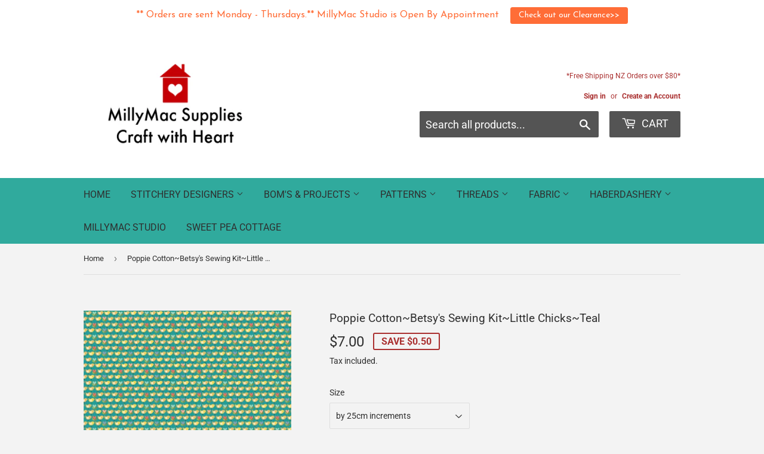

--- FILE ---
content_type: text/html; charset=utf-8
request_url: https://www.millymac.com/products/poppie-cotton-betsys-sewing-kit-little-chicks-teal
body_size: 21309
content:
<!doctype html>
<html class="no-touch no-js" lang="en">
<head>
  <script>(function(H){H.className=H.className.replace(/\bno-js\b/,'js')})(document.documentElement)</script>
  <!-- Basic page needs ================================================== -->
  <meta charset="utf-8">
  <meta http-equiv="X-UA-Compatible" content="IE=edge,chrome=1">

  
  <link rel="shortcut icon" href="//www.millymac.com/cdn/shop/files/MillyMac_logo_2_32x32.png?v=1660605269" type="image/png" />
  

  <!-- Title and description ================================================== -->
  <title>
  Poppie Cotton~Betsy&#39;s Sewing Kit~Little Chicks~Teal &ndash; MillyMac Supplies
  </title>

  
    <meta name="description" content="Select the cut of fabric using the dropdown box: By 25 cm increments (ie if you need 1/2 m select 2 for quantity; for 1 m select 4) fat quarter (approx 50 x 52 cm) 100% Cotton ; 112cm wide Check out the other designs in this range&amp;gt;&amp;gt;Betsy&#39;s Sewing Kit">
  

  <!-- Product meta ================================================== -->
  <!-- /snippets/social-meta-tags.liquid -->




<meta property="og:site_name" content="MillyMac Supplies">
<meta property="og:url" content="https://www.millymac.com/products/poppie-cotton-betsys-sewing-kit-little-chicks-teal">
<meta property="og:title" content="Poppie Cotton~Betsy&#39;s Sewing Kit~Little Chicks~Teal">
<meta property="og:type" content="product">
<meta property="og:description" content="Select the cut of fabric using the dropdown box: By 25 cm increments (ie if you need 1/2 m select 2 for quantity; for 1 m select 4) fat quarter (approx 50 x 52 cm) 100% Cotton ; 112cm wide Check out the other designs in this range&amp;gt;&amp;gt;Betsy&#39;s Sewing Kit">

  <meta property="og:price:amount" content="7.00">
  <meta property="og:price:currency" content="NZD">

<meta property="og:image" content="http://www.millymac.com/cdn/shop/products/Poppie_Cotton_Betsys_Sewing_Kit_Little_Chicks_BK22114_Teal_500x_135b7dd4-3c9d-4290-ab54-b9107cfb6224_1200x1200.webp?v=1667363230">
<meta property="og:image:secure_url" content="https://www.millymac.com/cdn/shop/products/Poppie_Cotton_Betsys_Sewing_Kit_Little_Chicks_BK22114_Teal_500x_135b7dd4-3c9d-4290-ab54-b9107cfb6224_1200x1200.webp?v=1667363230">


<meta name="twitter:card" content="summary_large_image">
<meta name="twitter:title" content="Poppie Cotton~Betsy&#39;s Sewing Kit~Little Chicks~Teal">
<meta name="twitter:description" content="Select the cut of fabric using the dropdown box: By 25 cm increments (ie if you need 1/2 m select 2 for quantity; for 1 m select 4) fat quarter (approx 50 x 52 cm) 100% Cotton ; 112cm wide Check out the other designs in this range&amp;gt;&amp;gt;Betsy&#39;s Sewing Kit">


  <!-- CSS3 variables ================================================== -->
  <style data-shopify>
  :root {
    --color-body-text: #2f2f2f;
    --color-body: #f3f3f3;
  }
</style>


  <!-- Helpers ================================================== -->
  <link rel="canonical" href="https://www.millymac.com/products/poppie-cotton-betsys-sewing-kit-little-chicks-teal">
  <meta name="viewport" content="width=device-width,initial-scale=1">

  <!-- CSS ================================================== -->
  <link href="//www.millymac.com/cdn/shop/t/28/assets/theme.scss.css?v=5274248621805335831767524859" rel="stylesheet" type="text/css" media="all" />

  <script>

    var moneyFormat = '${{amount}}';

    var theme = {
      strings:{
        product:{
          unavailable: "Unavailable",
          will_be_in_stock_after:"Will be in stock after [date]",
          only_left:"Only 1 left!",
          unitPrice: "Unit price",
          unitPriceSeparator: "per"
        },
        navigation:{
          more_link: "More"
        },
        map:{
          addressError: "Error looking up that address",
          addressNoResults: "No results for that address",
          addressQueryLimit: "You have exceeded the Google API usage limit. Consider upgrading to a \u003ca href=\"https:\/\/developers.google.com\/maps\/premium\/usage-limits\"\u003ePremium Plan\u003c\/a\u003e.",
          authError: "There was a problem authenticating your Google Maps API Key."
        }
      },
      settings:{
        cartType: "modal"
      }
    };</script>

  <!-- Header hook for plugins ================================================== -->
  <script>window.performance && window.performance.mark && window.performance.mark('shopify.content_for_header.start');</script><meta id="shopify-digital-wallet" name="shopify-digital-wallet" content="/6451221/digital_wallets/dialog">
<meta name="shopify-checkout-api-token" content="b884bb75cf073dfb420f5fb3a13d4c5e">
<link rel="alternate" type="application/json+oembed" href="https://www.millymac.com/products/poppie-cotton-betsys-sewing-kit-little-chicks-teal.oembed">
<script async="async" src="/checkouts/internal/preloads.js?locale=en-NZ"></script>
<link rel="preconnect" href="https://shop.app" crossorigin="anonymous">
<script async="async" src="https://shop.app/checkouts/internal/preloads.js?locale=en-NZ&shop_id=6451221" crossorigin="anonymous"></script>
<script id="apple-pay-shop-capabilities" type="application/json">{"shopId":6451221,"countryCode":"NZ","currencyCode":"NZD","merchantCapabilities":["supports3DS"],"merchantId":"gid:\/\/shopify\/Shop\/6451221","merchantName":"MillyMac Supplies","requiredBillingContactFields":["postalAddress","email","phone"],"requiredShippingContactFields":["postalAddress","email","phone"],"shippingType":"shipping","supportedNetworks":["visa","masterCard"],"total":{"type":"pending","label":"MillyMac Supplies","amount":"1.00"},"shopifyPaymentsEnabled":true,"supportsSubscriptions":true}</script>
<script id="shopify-features" type="application/json">{"accessToken":"b884bb75cf073dfb420f5fb3a13d4c5e","betas":["rich-media-storefront-analytics"],"domain":"www.millymac.com","predictiveSearch":true,"shopId":6451221,"locale":"en"}</script>
<script>var Shopify = Shopify || {};
Shopify.shop = "millymac-supplies.myshopify.com";
Shopify.locale = "en";
Shopify.currency = {"active":"NZD","rate":"1.0"};
Shopify.country = "NZ";
Shopify.theme = {"name":"Supply","id":123659452505,"schema_name":"Supply","schema_version":"9.5.3","theme_store_id":679,"role":"main"};
Shopify.theme.handle = "null";
Shopify.theme.style = {"id":null,"handle":null};
Shopify.cdnHost = "www.millymac.com/cdn";
Shopify.routes = Shopify.routes || {};
Shopify.routes.root = "/";</script>
<script type="module">!function(o){(o.Shopify=o.Shopify||{}).modules=!0}(window);</script>
<script>!function(o){function n(){var o=[];function n(){o.push(Array.prototype.slice.apply(arguments))}return n.q=o,n}var t=o.Shopify=o.Shopify||{};t.loadFeatures=n(),t.autoloadFeatures=n()}(window);</script>
<script>
  window.ShopifyPay = window.ShopifyPay || {};
  window.ShopifyPay.apiHost = "shop.app\/pay";
  window.ShopifyPay.redirectState = null;
</script>
<script id="shop-js-analytics" type="application/json">{"pageType":"product"}</script>
<script defer="defer" async type="module" src="//www.millymac.com/cdn/shopifycloud/shop-js/modules/v2/client.init-shop-cart-sync_CG-L-Qzi.en.esm.js"></script>
<script defer="defer" async type="module" src="//www.millymac.com/cdn/shopifycloud/shop-js/modules/v2/chunk.common_B8yXDTDb.esm.js"></script>
<script type="module">
  await import("//www.millymac.com/cdn/shopifycloud/shop-js/modules/v2/client.init-shop-cart-sync_CG-L-Qzi.en.esm.js");
await import("//www.millymac.com/cdn/shopifycloud/shop-js/modules/v2/chunk.common_B8yXDTDb.esm.js");

  window.Shopify.SignInWithShop?.initShopCartSync?.({"fedCMEnabled":true,"windoidEnabled":true});

</script>
<script>
  window.Shopify = window.Shopify || {};
  if (!window.Shopify.featureAssets) window.Shopify.featureAssets = {};
  window.Shopify.featureAssets['shop-js'] = {"shop-cart-sync":["modules/v2/client.shop-cart-sync_C7TtgCZT.en.esm.js","modules/v2/chunk.common_B8yXDTDb.esm.js"],"shop-button":["modules/v2/client.shop-button_aOcg-RjH.en.esm.js","modules/v2/chunk.common_B8yXDTDb.esm.js"],"init-shop-email-lookup-coordinator":["modules/v2/client.init-shop-email-lookup-coordinator_D-37GF_a.en.esm.js","modules/v2/chunk.common_B8yXDTDb.esm.js"],"init-fed-cm":["modules/v2/client.init-fed-cm_DGh7x7ZX.en.esm.js","modules/v2/chunk.common_B8yXDTDb.esm.js"],"init-windoid":["modules/v2/client.init-windoid_C5PxDKWE.en.esm.js","modules/v2/chunk.common_B8yXDTDb.esm.js"],"shop-toast-manager":["modules/v2/client.shop-toast-manager_BmSBWum3.en.esm.js","modules/v2/chunk.common_B8yXDTDb.esm.js"],"shop-cash-offers":["modules/v2/client.shop-cash-offers_DkchToOx.en.esm.js","modules/v2/chunk.common_B8yXDTDb.esm.js","modules/v2/chunk.modal_dvVUSHam.esm.js"],"init-shop-cart-sync":["modules/v2/client.init-shop-cart-sync_CG-L-Qzi.en.esm.js","modules/v2/chunk.common_B8yXDTDb.esm.js"],"avatar":["modules/v2/client.avatar_BTnouDA3.en.esm.js"],"shop-login-button":["modules/v2/client.shop-login-button_DrVPCwAQ.en.esm.js","modules/v2/chunk.common_B8yXDTDb.esm.js","modules/v2/chunk.modal_dvVUSHam.esm.js"],"pay-button":["modules/v2/client.pay-button_Cw45D1uM.en.esm.js","modules/v2/chunk.common_B8yXDTDb.esm.js"],"init-customer-accounts":["modules/v2/client.init-customer-accounts_BNYsaOzg.en.esm.js","modules/v2/client.shop-login-button_DrVPCwAQ.en.esm.js","modules/v2/chunk.common_B8yXDTDb.esm.js","modules/v2/chunk.modal_dvVUSHam.esm.js"],"checkout-modal":["modules/v2/client.checkout-modal_NoX7b1qq.en.esm.js","modules/v2/chunk.common_B8yXDTDb.esm.js","modules/v2/chunk.modal_dvVUSHam.esm.js"],"init-customer-accounts-sign-up":["modules/v2/client.init-customer-accounts-sign-up_pIEGEpjr.en.esm.js","modules/v2/client.shop-login-button_DrVPCwAQ.en.esm.js","modules/v2/chunk.common_B8yXDTDb.esm.js","modules/v2/chunk.modal_dvVUSHam.esm.js"],"init-shop-for-new-customer-accounts":["modules/v2/client.init-shop-for-new-customer-accounts_BIu2e6le.en.esm.js","modules/v2/client.shop-login-button_DrVPCwAQ.en.esm.js","modules/v2/chunk.common_B8yXDTDb.esm.js","modules/v2/chunk.modal_dvVUSHam.esm.js"],"shop-follow-button":["modules/v2/client.shop-follow-button_B6YY9G4U.en.esm.js","modules/v2/chunk.common_B8yXDTDb.esm.js","modules/v2/chunk.modal_dvVUSHam.esm.js"],"lead-capture":["modules/v2/client.lead-capture_o2hOda6W.en.esm.js","modules/v2/chunk.common_B8yXDTDb.esm.js","modules/v2/chunk.modal_dvVUSHam.esm.js"],"shop-login":["modules/v2/client.shop-login_DA8-MZ-E.en.esm.js","modules/v2/chunk.common_B8yXDTDb.esm.js","modules/v2/chunk.modal_dvVUSHam.esm.js"],"payment-terms":["modules/v2/client.payment-terms_BFsudFhJ.en.esm.js","modules/v2/chunk.common_B8yXDTDb.esm.js","modules/v2/chunk.modal_dvVUSHam.esm.js"]};
</script>
<script>(function() {
  var isLoaded = false;
  function asyncLoad() {
    if (isLoaded) return;
    isLoaded = true;
    var urls = ["https:\/\/chimpstatic.com\/mcjs-connected\/js\/users\/6c9c0f3e6bf96f30bfc190802\/1bf5625f2fce89e35b08b0075.js?shop=millymac-supplies.myshopify.com","https:\/\/servicify-appointments.herokuapp.com\/public\/frontend-v1.0.0.js?shop=millymac-supplies.myshopify.com","https:\/\/chimpstatic.com\/mcjs-connected\/js\/users\/6c9c0f3e6bf96f30bfc190802\/c670db5aa1cdb5aa13f7c8e8b.js?shop=millymac-supplies.myshopify.com","https:\/\/cdn.hextom.com\/js\/quickannouncementbar.js?shop=millymac-supplies.myshopify.com","https:\/\/a.mailmunch.co\/widgets\/site-587941-c0f2c692a8bfeead62c6edbf0dd0d40d9ba46cef.js?shop=millymac-supplies.myshopify.com"];
    for (var i = 0; i < urls.length; i++) {
      var s = document.createElement('script');
      s.type = 'text/javascript';
      s.async = true;
      s.src = urls[i];
      var x = document.getElementsByTagName('script')[0];
      x.parentNode.insertBefore(s, x);
    }
  };
  if(window.attachEvent) {
    window.attachEvent('onload', asyncLoad);
  } else {
    window.addEventListener('load', asyncLoad, false);
  }
})();</script>
<script id="__st">var __st={"a":6451221,"offset":46800,"reqid":"d0d98064-7653-4295-9eb2-db70db281853-1768269554","pageurl":"www.millymac.com\/products\/poppie-cotton-betsys-sewing-kit-little-chicks-teal","u":"028eec49465f","p":"product","rtyp":"product","rid":7179437834329};</script>
<script>window.ShopifyPaypalV4VisibilityTracking = true;</script>
<script id="captcha-bootstrap">!function(){'use strict';const t='contact',e='account',n='new_comment',o=[[t,t],['blogs',n],['comments',n],[t,'customer']],c=[[e,'customer_login'],[e,'guest_login'],[e,'recover_customer_password'],[e,'create_customer']],r=t=>t.map((([t,e])=>`form[action*='/${t}']:not([data-nocaptcha='true']) input[name='form_type'][value='${e}']`)).join(','),a=t=>()=>t?[...document.querySelectorAll(t)].map((t=>t.form)):[];function s(){const t=[...o],e=r(t);return a(e)}const i='password',u='form_key',d=['recaptcha-v3-token','g-recaptcha-response','h-captcha-response',i],f=()=>{try{return window.sessionStorage}catch{return}},m='__shopify_v',_=t=>t.elements[u];function p(t,e,n=!1){try{const o=window.sessionStorage,c=JSON.parse(o.getItem(e)),{data:r}=function(t){const{data:e,action:n}=t;return t[m]||n?{data:e,action:n}:{data:t,action:n}}(c);for(const[e,n]of Object.entries(r))t.elements[e]&&(t.elements[e].value=n);n&&o.removeItem(e)}catch(o){console.error('form repopulation failed',{error:o})}}const l='form_type',E='cptcha';function T(t){t.dataset[E]=!0}const w=window,h=w.document,L='Shopify',v='ce_forms',y='captcha';let A=!1;((t,e)=>{const n=(g='f06e6c50-85a8-45c8-87d0-21a2b65856fe',I='https://cdn.shopify.com/shopifycloud/storefront-forms-hcaptcha/ce_storefront_forms_captcha_hcaptcha.v1.5.2.iife.js',D={infoText:'Protected by hCaptcha',privacyText:'Privacy',termsText:'Terms'},(t,e,n)=>{const o=w[L][v],c=o.bindForm;if(c)return c(t,g,e,D).then(n);var r;o.q.push([[t,g,e,D],n]),r=I,A||(h.body.append(Object.assign(h.createElement('script'),{id:'captcha-provider',async:!0,src:r})),A=!0)});var g,I,D;w[L]=w[L]||{},w[L][v]=w[L][v]||{},w[L][v].q=[],w[L][y]=w[L][y]||{},w[L][y].protect=function(t,e){n(t,void 0,e),T(t)},Object.freeze(w[L][y]),function(t,e,n,w,h,L){const[v,y,A,g]=function(t,e,n){const i=e?o:[],u=t?c:[],d=[...i,...u],f=r(d),m=r(i),_=r(d.filter((([t,e])=>n.includes(e))));return[a(f),a(m),a(_),s()]}(w,h,L),I=t=>{const e=t.target;return e instanceof HTMLFormElement?e:e&&e.form},D=t=>v().includes(t);t.addEventListener('submit',(t=>{const e=I(t);if(!e)return;const n=D(e)&&!e.dataset.hcaptchaBound&&!e.dataset.recaptchaBound,o=_(e),c=g().includes(e)&&(!o||!o.value);(n||c)&&t.preventDefault(),c&&!n&&(function(t){try{if(!f())return;!function(t){const e=f();if(!e)return;const n=_(t);if(!n)return;const o=n.value;o&&e.removeItem(o)}(t);const e=Array.from(Array(32),(()=>Math.random().toString(36)[2])).join('');!function(t,e){_(t)||t.append(Object.assign(document.createElement('input'),{type:'hidden',name:u})),t.elements[u].value=e}(t,e),function(t,e){const n=f();if(!n)return;const o=[...t.querySelectorAll(`input[type='${i}']`)].map((({name:t})=>t)),c=[...d,...o],r={};for(const[a,s]of new FormData(t).entries())c.includes(a)||(r[a]=s);n.setItem(e,JSON.stringify({[m]:1,action:t.action,data:r}))}(t,e)}catch(e){console.error('failed to persist form',e)}}(e),e.submit())}));const S=(t,e)=>{t&&!t.dataset[E]&&(n(t,e.some((e=>e===t))),T(t))};for(const o of['focusin','change'])t.addEventListener(o,(t=>{const e=I(t);D(e)&&S(e,y())}));const B=e.get('form_key'),M=e.get(l),P=B&&M;t.addEventListener('DOMContentLoaded',(()=>{const t=y();if(P)for(const e of t)e.elements[l].value===M&&p(e,B);[...new Set([...A(),...v().filter((t=>'true'===t.dataset.shopifyCaptcha))])].forEach((e=>S(e,t)))}))}(h,new URLSearchParams(w.location.search),n,t,e,['guest_login'])})(!0,!0)}();</script>
<script integrity="sha256-4kQ18oKyAcykRKYeNunJcIwy7WH5gtpwJnB7kiuLZ1E=" data-source-attribution="shopify.loadfeatures" defer="defer" src="//www.millymac.com/cdn/shopifycloud/storefront/assets/storefront/load_feature-a0a9edcb.js" crossorigin="anonymous"></script>
<script crossorigin="anonymous" defer="defer" src="//www.millymac.com/cdn/shopifycloud/storefront/assets/shopify_pay/storefront-65b4c6d7.js?v=20250812"></script>
<script data-source-attribution="shopify.dynamic_checkout.dynamic.init">var Shopify=Shopify||{};Shopify.PaymentButton=Shopify.PaymentButton||{isStorefrontPortableWallets:!0,init:function(){window.Shopify.PaymentButton.init=function(){};var t=document.createElement("script");t.src="https://www.millymac.com/cdn/shopifycloud/portable-wallets/latest/portable-wallets.en.js",t.type="module",document.head.appendChild(t)}};
</script>
<script data-source-attribution="shopify.dynamic_checkout.buyer_consent">
  function portableWalletsHideBuyerConsent(e){var t=document.getElementById("shopify-buyer-consent"),n=document.getElementById("shopify-subscription-policy-button");t&&n&&(t.classList.add("hidden"),t.setAttribute("aria-hidden","true"),n.removeEventListener("click",e))}function portableWalletsShowBuyerConsent(e){var t=document.getElementById("shopify-buyer-consent"),n=document.getElementById("shopify-subscription-policy-button");t&&n&&(t.classList.remove("hidden"),t.removeAttribute("aria-hidden"),n.addEventListener("click",e))}window.Shopify?.PaymentButton&&(window.Shopify.PaymentButton.hideBuyerConsent=portableWalletsHideBuyerConsent,window.Shopify.PaymentButton.showBuyerConsent=portableWalletsShowBuyerConsent);
</script>
<script>
  function portableWalletsCleanup(e){e&&e.src&&console.error("Failed to load portable wallets script "+e.src);var t=document.querySelectorAll("shopify-accelerated-checkout .shopify-payment-button__skeleton, shopify-accelerated-checkout-cart .wallet-cart-button__skeleton"),e=document.getElementById("shopify-buyer-consent");for(let e=0;e<t.length;e++)t[e].remove();e&&e.remove()}function portableWalletsNotLoadedAsModule(e){e instanceof ErrorEvent&&"string"==typeof e.message&&e.message.includes("import.meta")&&"string"==typeof e.filename&&e.filename.includes("portable-wallets")&&(window.removeEventListener("error",portableWalletsNotLoadedAsModule),window.Shopify.PaymentButton.failedToLoad=e,"loading"===document.readyState?document.addEventListener("DOMContentLoaded",window.Shopify.PaymentButton.init):window.Shopify.PaymentButton.init())}window.addEventListener("error",portableWalletsNotLoadedAsModule);
</script>

<script type="module" src="https://www.millymac.com/cdn/shopifycloud/portable-wallets/latest/portable-wallets.en.js" onError="portableWalletsCleanup(this)" crossorigin="anonymous"></script>
<script nomodule>
  document.addEventListener("DOMContentLoaded", portableWalletsCleanup);
</script>

<link id="shopify-accelerated-checkout-styles" rel="stylesheet" media="screen" href="https://www.millymac.com/cdn/shopifycloud/portable-wallets/latest/accelerated-checkout-backwards-compat.css" crossorigin="anonymous">
<style id="shopify-accelerated-checkout-cart">
        #shopify-buyer-consent {
  margin-top: 1em;
  display: inline-block;
  width: 100%;
}

#shopify-buyer-consent.hidden {
  display: none;
}

#shopify-subscription-policy-button {
  background: none;
  border: none;
  padding: 0;
  text-decoration: underline;
  font-size: inherit;
  cursor: pointer;
}

#shopify-subscription-policy-button::before {
  box-shadow: none;
}

      </style>

<script>window.performance && window.performance.mark && window.performance.mark('shopify.content_for_header.end');</script>

  
  

  <script src="//www.millymac.com/cdn/shop/t/28/assets/jquery-2.2.3.min.js?v=58211863146907186831660598375" type="text/javascript"></script>

  <script src="//www.millymac.com/cdn/shop/t/28/assets/lazysizes.min.js?v=8147953233334221341660598375" async="async"></script>
  <script src="//www.millymac.com/cdn/shop/t/28/assets/vendor.js?v=106177282645720727331660598375" defer="defer"></script>
  <script src="//www.millymac.com/cdn/shop/t/28/assets/theme.js?v=21493203922231010411660599122" defer="defer"></script>


<!-- BEGIN app block: shopify://apps/buddha-mega-menu-navigation/blocks/megamenu/dbb4ce56-bf86-4830-9b3d-16efbef51c6f -->
<script>
        var productImageAndPrice = [],
            collectionImages = [],
            articleImages = [],
            mmLivIcons = false,
            mmFlipClock = false,
            mmFixesUseJquery = false,
            mmNumMMI = 6,
            mmSchemaTranslation = {},
            mmMenuStrings =  [] ,
            mmShopLocale = "en",
            mmShopLocaleCollectionsRoute = "/collections",
            mmSchemaDesignJSON = [{"action":"design","setting":"font_family","value":"Default"},{"action":"design","setting":"font_size","value":"13px"},{"action":"design","setting":"text_color","value":"#222222"},{"action":"design","setting":"link_hover_color","value":"#0da19a"},{"action":"design","setting":"link_color","value":"#4e4e4e"},{"action":"design","setting":"background_hover_color","value":"#f9f9f9"},{"action":"design","setting":"background_color","value":"#ffffff"},{"action":"design","setting":"price_color","value":"#0da19a"},{"action":"design","setting":"contact_right_btn_text_color","value":"#ffffff"},{"action":"design","setting":"contact_right_btn_bg_color","value":"#213236"},{"action":"design","setting":"contact_left_bg_color","value":"#213236"},{"action":"design","setting":"contact_left_alt_color","value":"#aca4a5"},{"action":"design","setting":"contact_left_text_color","value":"#f1f1f0"},{"action":"design","setting":"addtocart_enable","value":"true"},{"action":"design","setting":"addtocart_text_color","value":"#333333"},{"action":"design","setting":"addtocart_background_color","value":"#ffffff"},{"action":"design","setting":"addtocart_text_hover_color","value":"#ffffff"},{"action":"design","setting":"addtocart_background_hover_color","value":"#0da19a"},{"action":"design","setting":"countdown_color","value":"#ffffff"},{"action":"design","setting":"countdown_background_color","value":"#333333"},{"action":"design","setting":"vertical_font_family","value":"Default"},{"action":"design","setting":"vertical_font_size","value":"13px"},{"action":"design","setting":"vertical_text_color","value":"#ffffff"},{"action":"design","setting":"vertical_link_color","value":"#ffffff"},{"action":"design","setting":"vertical_link_hover_color","value":"#f3f3f3"},{"action":"design","setting":"vertical_price_color","value":"#ffffff"},{"action":"design","setting":"vertical_contact_right_btn_text_color","value":"#ffffff"},{"action":"design","setting":"vertical_addtocart_enable","value":"true"},{"action":"design","setting":"vertical_addtocart_text_color","value":"#ffffff"},{"action":"design","setting":"vertical_countdown_color","value":"#ffffff"},{"action":"design","setting":"vertical_countdown_background_color","value":"#333333"},{"action":"design","setting":"vertical_background_color","value":"#9c766e"},{"action":"design","setting":"vertical_addtocart_background_color","value":"#6e5550"},{"action":"design","setting":"vertical_contact_right_btn_bg_color","value":"#6e5550"},{"action":"design","setting":"vertical_contact_left_alt_color","value":"#6e5550"}],
            mmDomChangeSkipUl = ",.flex-direction-nav",
            buddhaMegaMenuShop = "millymac-supplies.myshopify.com",
            mmWireframeCompression = "0",
            mmExtensionAssetUrl = "https://cdn.shopify.com/extensions/019abe06-4a3f-7763-88da-170e1b54169b/mega-menu-151/assets/";var bestSellersHTML = '';var newestProductsHTML = '';/* get link lists api */
        var linkLists={"main-menu" : {"title":"Main Menu", "items":["/","/collections","/collections/workshops","/collections/patterns","/collections/needles-thread","/collections/fabric","/collections/haberdashery","/pages/book-a-visit-to-the-millymac-studio","/pages/sweet-pea-cottage-clifton-golden-bay",]},"footer" : {"title":"Footer", "items":["/pages/newsletter-sign-up","/pages/about-us","/pages/millymac-customer-club","/pages/upcoming-events","/pages/customer-support",]},"shop" : {"title":"Shop", "items":["/products/gift-card","/collections/bundle-save","/collections/studio-furniture","/collections/fun-gifts","/collections/wool-felt-products","/collections/fabric","/collections/needles-thread",]},"front-page-collection" : {"title":"front page collection", "items":["/collections/new-products","/collections/woodland-friends","/collections/end-of-bolts","/collections/pick-mix","/collections/bundle-save","/collections/fun-selvedges","/collections/fabric","/collections/haberdashery","/collections/stitchery-patterns","/collections/needles-thread","/collections/quilt-patterns-1","/collections/funky-bag-patterns","/collections/fun-gifts","/collections/studio-furniture","/collections/tilda-taster-kits","/collections/wool-felt-products","/products/gift-card","/collections/christmas-craft",]},"tilda-ranges" : {"title":"Tilda Ranges", "items":["/collections/tilda-taster-kits",]},"wholesale-range" : {"title":"Wholesale Range", "items":["/pages/wholesale-range","/collections/wholesale-furniture","/collections/millymac-mini-friends","/collections/new-studio-collection","/collections/mini-friends-christmas-2019","/collections/signs",]},"all-collections" : {"title":"All Collections", "items":["/collections/fabric/fabric","/collections/needles-thread","/collections/stitchery-patterns","/collections/wool-felt-products","/collections/fun-gifts","/collections/studio-furniture","/collections/tilda-taster-kits","/collections/christmas-craft","/collections/funky-bag-patterns","/collections/quilt-patterns-1",]},"designers" : {"title":"Designers", "items":["/collections/bonnie-sullivan","/collections/byannie","/collections/french-general","/collections/kathy-schmitz","/collections/marg-low-designs","/collections/nikki-tervo",]},"header-menu" : {"title":"Header menu", "items":["/collections/fabric","/collections/workshops","https://www.millymac.com/a/contact",]},"customer-account-main-menu" : {"title":"Customer account main menu", "items":["/","https://shopify.com/6451221/account/orders?locale=en&amp;region_country=NZ",]},};/*ENDPARSE*/

        

        /* set product prices *//* get the collection images *//* get the article images *//* customer fixes */
        var mmThemeFixesBeforeInit = function(){ mmHorizontalMenus = "#SiteNav"; mmVerticalMenus = "#MobileNav"; var timberInit = function(){ if(typeof timber != "undefined"){ timber.responsiveNav = function() {}; timber.alignMenu = function() {}; } }; var timberInit2 = function(){ setTimeout(timberInit, 400); }; window.addEventListener("resize", timberInit); document.addEventListener("DOMContentLoaded", timberInit); document.addEventListener("DOMContentLoaded", timberInit2); timberInit(); /** add to cart popup icon notify counter increase */ window.mmAddToCartPopupCallback = function(){ var cartIcon = document.querySelector(".cart-badge--desktop"); if (cartIcon) { cartIcon.innerHTML = parseInt(cartIcon.innerHTML) + 1; if (cartIcon.classList.contains("hidden-count")) { cartIcon.classList.remove("hidden-count"); } } cartIcon = document.querySelector("#mobileNavBar .cart-count"); if (cartIcon) { cartIcon.innerHTML = parseInt(cartIcon.innerHTML) + 1; if (cartIcon.classList.contains("hidden-count")) { cartIcon.classList.remove("hidden-count"); } } } }; var mmThemeFixesBefore = function(){ if(typeof timber != "undefined"){ timber.alignMenu = function () {}; } }; var mmThemeFixesAfter = function(){ verticalMenuMaxWidth = 768; /* user request 45984 */ mmAddStyle(" ul > li.buddha-menu-item { z-index: 10000 !important; } ul > li.buddha-menu-item:hover { z-index: 10001 !important; } ul > li.buddha-menu-item.mega-hover { z-index: 10001 !important; } #MobileNav .buddha-menu-item {display: block !important; } ", "themeScript"); }; 
        

        var mmWireframe = {"html" : "<li class=\"buddha-menu-item\"  ><a data-href=\"/\" href=\"/\" aria-label=\"Home\" data-no-instant=\"\" onclick=\"mmGoToPage(this, event); return false;\"  ><i class=\"mm-icon static fa fa-home\" aria-hidden=\"true\"></i><span class=\"mm-title\">Home</span></a></li><li class=\"buddha-menu-item\"  ><a data-href=\"/collections\" href=\"/collections\" aria-label=\"Shop\" data-no-instant=\"\" onclick=\"mmGoToPage(this, event); return false;\"  ><i class=\"mm-icon static fa fa-chevron-circle-down\" aria-hidden=\"true\"></i><span class=\"mm-title\">Shop</span><i class=\"mm-arrow mm-angle-down\" aria-hidden=\"true\"></i><span class=\"toggle-menu-btn\" style=\"display:none;\" title=\"Toggle menu\" onclick=\"return toggleSubmenu(this)\"><span class=\"mm-arrow-icon\"><span class=\"bar-one\"></span><span class=\"bar-two\"></span></span></span></a><ul class=\"mm-submenu tree  small \"><li data-href=\"/collections/apple-butter-tilda-range\" href=\"/collections/apple-butter-tilda-range\" aria-label=\"New Tilda Range\" data-no-instant=\"\" onclick=\"mmGoToPage(this, event); return false;\"  ><a data-href=\"/collections/apple-butter-tilda-range\" href=\"/collections/apple-butter-tilda-range\" aria-label=\"New Tilda Range\" data-no-instant=\"\" onclick=\"mmGoToPage(this, event); return false;\"  ><span class=\"mm-title\">New Tilda Range</span></a></li><li data-href=\"/collections/fabric\" href=\"/collections/fabric\" aria-label=\"Fabric\" data-no-instant=\"\" onclick=\"mmGoToPage(this, event); return false;\"  ><a data-href=\"/collections/fabric\" href=\"/collections/fabric\" aria-label=\"Fabric\" data-no-instant=\"\" onclick=\"mmGoToPage(this, event); return false;\"  ><span class=\"mm-title\">Fabric</span><i class=\"mm-arrow mm-angle-down\" aria-hidden=\"true\"></i><span class=\"toggle-menu-btn\" style=\"display:none;\" title=\"Toggle menu\" onclick=\"return toggleSubmenu(this)\"><span class=\"mm-arrow-icon\"><span class=\"bar-one\"></span><span class=\"bar-two\"></span></span></span></a><ul class=\"mm-submenu tree  small mm-last-level\"><li data-href=\"/collections/tilda-sunkiss\" href=\"/collections/tilda-sunkiss\" aria-label=\"Tilda Sunkiss\" data-no-instant=\"\" onclick=\"mmGoToPage(this, event); return false;\"  ><a data-href=\"/collections/tilda-sunkiss\" href=\"/collections/tilda-sunkiss\" aria-label=\"Tilda Sunkiss\" data-no-instant=\"\" onclick=\"mmGoToPage(this, event); return false;\"  ><span class=\"mm-title\">Tilda Sunkiss</span></a></li><li data-href=\"/collections/the-bumblebee-collection\" href=\"/collections/the-bumblebee-collection\" aria-label=\"Tilda Bumblebee\" data-no-instant=\"\" onclick=\"mmGoToPage(this, event); return false;\"  ><a data-href=\"/collections/the-bumblebee-collection\" href=\"/collections/the-bumblebee-collection\" aria-label=\"Tilda Bumblebee\" data-no-instant=\"\" onclick=\"mmGoToPage(this, event); return false;\"  ><span class=\"mm-title\">Tilda Bumblebee</span></a></li><li data-href=\"/collections/apple-butter-tilda-range\" href=\"/collections/apple-butter-tilda-range\" aria-label=\"Tilda Apple Butter\" data-no-instant=\"\" onclick=\"mmGoToPage(this, event); return false;\"  ><a data-href=\"/collections/apple-butter-tilda-range\" href=\"/collections/apple-butter-tilda-range\" aria-label=\"Tilda Apple Butter\" data-no-instant=\"\" onclick=\"mmGoToPage(this, event); return false;\"  ><span class=\"mm-title\">Tilda Apple Butter</span></a></li></ul></li><li data-href=\"/collections/fun-gifts\" href=\"/collections/fun-gifts\" aria-label=\"Giftware\" data-no-instant=\"\" onclick=\"mmGoToPage(this, event); return false;\"  ><a data-href=\"/collections/fun-gifts\" href=\"/collections/fun-gifts\" aria-label=\"Giftware\" data-no-instant=\"\" onclick=\"mmGoToPage(this, event); return false;\"  ><span class=\"mm-title\">Giftware</span></a></li><li data-href=\"/collections/stitchery-patterns\" href=\"/collections/stitchery-patterns\" aria-label=\"Patterns\" data-no-instant=\"\" onclick=\"mmGoToPage(this, event); return false;\"  ><a data-href=\"/collections/stitchery-patterns\" href=\"/collections/stitchery-patterns\" aria-label=\"Patterns\" data-no-instant=\"\" onclick=\"mmGoToPage(this, event); return false;\"  ><span class=\"mm-title\">Patterns</span><i class=\"mm-arrow mm-angle-down\" aria-hidden=\"true\"></i><span class=\"toggle-menu-btn\" style=\"display:none;\" title=\"Toggle menu\" onclick=\"return toggleSubmenu(this)\"><span class=\"mm-arrow-icon\"><span class=\"bar-one\"></span><span class=\"bar-two\"></span></span></span></a><ul class=\"mm-submenu tree  small \"><li data-href=\"/collections/bag-patterns\" href=\"/collections/bag-patterns\" aria-label=\"Bags\" data-no-instant=\"\" onclick=\"mmGoToPage(this, event); return false;\"  ><a data-href=\"/collections/bag-patterns\" href=\"/collections/bag-patterns\" aria-label=\"Bags\" data-no-instant=\"\" onclick=\"mmGoToPage(this, event); return false;\"  ><span class=\"mm-title\">Bags</span></a></li><li data-href=\"/collections/stitchery-patterns\" href=\"/collections/stitchery-patterns\" aria-label=\"Stitcheries\" data-no-instant=\"\" onclick=\"mmGoToPage(this, event); return false;\"  ><a data-href=\"/collections/stitchery-patterns\" href=\"/collections/stitchery-patterns\" aria-label=\"Stitcheries\" data-no-instant=\"\" onclick=\"mmGoToPage(this, event); return false;\"  ><span class=\"mm-title\">Stitcheries</span></a></li><li data-href=\"/collections/children-babies\" href=\"/collections/children-babies\" aria-label=\"Children & Babies \" data-no-instant=\"\" onclick=\"mmGoToPage(this, event); return false;\"  ><a data-href=\"/collections/children-babies\" href=\"/collections/children-babies\" aria-label=\"Children & Babies \" data-no-instant=\"\" onclick=\"mmGoToPage(this, event); return false;\"  ><span class=\"mm-title\">Children & Babies</span></a></li><li data-href=\"/collections/doll-animal-patterns\" href=\"/collections/doll-animal-patterns\" aria-label=\"Dolls & Animals\" data-no-instant=\"\" onclick=\"mmGoToPage(this, event); return false;\"  ><a data-href=\"/collections/doll-animal-patterns\" href=\"/collections/doll-animal-patterns\" aria-label=\"Dolls & Animals\" data-no-instant=\"\" onclick=\"mmGoToPage(this, event); return false;\"  ><span class=\"mm-title\">Dolls & Animals</span></a></li><li data-href=\"/collections/funky-bag-patterns\" href=\"/collections/funky-bag-patterns\" aria-label=\"Cushions\" data-no-instant=\"\" onclick=\"mmGoToPage(this, event); return false;\"  ><a data-href=\"/collections/funky-bag-patterns\" href=\"/collections/funky-bag-patterns\" aria-label=\"Cushions\" data-no-instant=\"\" onclick=\"mmGoToPage(this, event); return false;\"  ><span class=\"mm-title\">Cushions</span></a></li><li data-href=\"/collections/quilt-patterns-1\" href=\"/collections/quilt-patterns-1\" aria-label=\"Quilts\" data-no-instant=\"\" onclick=\"mmGoToPage(this, event); return false;\"  ><a data-href=\"/collections/quilt-patterns-1\" href=\"/collections/quilt-patterns-1\" aria-label=\"Quilts\" data-no-instant=\"\" onclick=\"mmGoToPage(this, event); return false;\"  ><span class=\"mm-title\">Quilts</span><i class=\"mm-arrow mm-angle-down\" aria-hidden=\"true\"></i><span class=\"toggle-menu-btn\" style=\"display:none;\" title=\"Toggle menu\" onclick=\"return toggleSubmenu(this)\"><span class=\"mm-arrow-icon\"><span class=\"bar-one\"></span><span class=\"bar-two\"></span></span></span></a><ul class=\"mm-submenu tree  small mm-last-level\"><li data-href=\"/collections/collage-quilts\" href=\"/collections/collage-quilts\" aria-label=\"Collage quilts\" data-no-instant=\"\" onclick=\"mmGoToPage(this, event); return false;\"  ><a data-href=\"/collections/collage-quilts\" href=\"/collections/collage-quilts\" aria-label=\"Collage quilts\" data-no-instant=\"\" onclick=\"mmGoToPage(this, event); return false;\"  ><span class=\"mm-title\">Collage quilts</span></a></li></ul></li></ul></li><li data-href=\"/collections/studio-furniture\" href=\"/collections/studio-furniture\" aria-label=\"Studio Storage & Decor\" data-no-instant=\"\" onclick=\"mmGoToPage(this, event); return false;\"  ><a data-href=\"/collections/studio-furniture\" href=\"/collections/studio-furniture\" aria-label=\"Studio Storage & Decor\" data-no-instant=\"\" onclick=\"mmGoToPage(this, event); return false;\"  ><span class=\"mm-title\">Studio Storage & Decor</span></a></li></ul></li><li class=\"buddha-menu-item\"  ><a data-href=\"/collections/new-products\" href=\"/collections/new-products\" aria-label=\"New products\" data-no-instant=\"\" onclick=\"mmGoToPage(this, event); return false;\"  ><i class=\"mm-icon static fa fa-star\" aria-hidden=\"true\"></i><span class=\"mm-title\">New products</span></a></li><li class=\"buddha-menu-item\"  ><a data-href=\"/collections/clearance-products\" href=\"/collections/clearance-products\" aria-label=\"Clearance\" data-no-instant=\"\" onclick=\"mmGoToPage(this, event); return false;\"  ><i class=\"mm-icon static fa fa-minus-square\" aria-hidden=\"true\"></i><span class=\"mm-title\">Clearance</span></a></li><li class=\"buddha-menu-item\"  ><a data-href=\"/pages/wholesale-range\" href=\"/pages/wholesale-range\" aria-label=\"Wholesale Customers\" data-no-instant=\"\" onclick=\"mmGoToPage(this, event); return false;\"  ><i class=\"mm-icon static fa fa-info-circle\" aria-hidden=\"true\"></i><span class=\"mm-title\">Wholesale Customers</span><i class=\"mm-arrow mm-angle-down\" aria-hidden=\"true\"></i><span class=\"toggle-menu-btn\" style=\"display:none;\" title=\"Toggle menu\" onclick=\"return toggleSubmenu(this)\"><span class=\"mm-arrow-icon\"><span class=\"bar-one\"></span><span class=\"bar-two\"></span></span></span></a><ul class=\"mm-submenu tree  small mm-last-level\"><li data-href=\"/pages/wholesale-range\" href=\"/pages/wholesale-range\" aria-label=\"Trade Info\" data-no-instant=\"\" onclick=\"mmGoToPage(this, event); return false;\"  ><a data-href=\"/pages/wholesale-range\" href=\"/pages/wholesale-range\" aria-label=\"Trade Info\" data-no-instant=\"\" onclick=\"mmGoToPage(this, event); return false;\"  ><span class=\"mm-title\">Trade Info</span></a></li><li data-href=\"/collections/wholesale-furniture\" href=\"/collections/wholesale-furniture\" aria-label=\"Wooden Range\" data-no-instant=\"\" onclick=\"mmGoToPage(this, event); return false;\"  ><a data-href=\"/collections/wholesale-furniture\" href=\"/collections/wholesale-furniture\" aria-label=\"Wooden Range\" data-no-instant=\"\" onclick=\"mmGoToPage(this, event); return false;\"  ><span class=\"mm-title\">Wooden Range</span></a></li><li data-href=\"/collections/millymac-mini-friends\" href=\"/collections/millymac-mini-friends\" aria-label=\"Mini Friend Range\" data-no-instant=\"\" onclick=\"mmGoToPage(this, event); return false;\"  ><a data-href=\"/collections/millymac-mini-friends\" href=\"/collections/millymac-mini-friends\" aria-label=\"Mini Friend Range\" data-no-instant=\"\" onclick=\"mmGoToPage(this, event); return false;\"  ><span class=\"mm-title\">Mini Friend Range</span></a></li></ul></li><li class=\"buddha-menu-item\"  ><a data-href=\"/pages/about-us\" href=\"/pages/about-us\" aria-label=\"Contact Us\" data-no-instant=\"\" onclick=\"mmGoToPage(this, event); return false;\"  ><i class=\"mm-icon static fa fa-envelope\" aria-hidden=\"true\"></i><span class=\"mm-title\">Contact Us</span></a></li>" };

        function mmLoadJS(file, async = true) {
            let script = document.createElement("script");
            script.setAttribute("src", file);
            script.setAttribute("data-no-instant", "");
            script.setAttribute("type", "text/javascript");
            script.setAttribute("async", async);
            document.head.appendChild(script);
        }
        function mmLoadCSS(file) {  
            var style = document.createElement('link');
            style.href = file;
            style.type = 'text/css';
            style.rel = 'stylesheet';
            document.head.append(style); 
        }
              
        var mmDisableWhenResIsLowerThan = '';
        var mmLoadResources = (mmDisableWhenResIsLowerThan == '' || mmDisableWhenResIsLowerThan == 0 || (mmDisableWhenResIsLowerThan > 0 && window.innerWidth>=mmDisableWhenResIsLowerThan));
        if (mmLoadResources) {
            /* load resources via js injection */
            mmLoadJS("https://cdn.shopify.com/extensions/019abe06-4a3f-7763-88da-170e1b54169b/mega-menu-151/assets/buddha-megamenu.js");
            
            mmLoadCSS("https://cdn.shopify.com/extensions/019abe06-4a3f-7763-88da-170e1b54169b/mega-menu-151/assets/buddha-megamenu2.css");}
    </script><!-- HIDE ORIGINAL MENU --><style id="mmHideOriginalMenuStyle"> #AccessibleNav{visibility: hidden !important;} </style>
        <script>
            setTimeout(function(){
                var mmHideStyle  = document.querySelector("#mmHideOriginalMenuStyle");
                if (mmHideStyle) mmHideStyle.parentNode.removeChild(mmHideStyle);
            },10000);
        </script>
<!-- END app block --><link href="https://monorail-edge.shopifysvc.com" rel="dns-prefetch">
<script>(function(){if ("sendBeacon" in navigator && "performance" in window) {try {var session_token_from_headers = performance.getEntriesByType('navigation')[0].serverTiming.find(x => x.name == '_s').description;} catch {var session_token_from_headers = undefined;}var session_cookie_matches = document.cookie.match(/_shopify_s=([^;]*)/);var session_token_from_cookie = session_cookie_matches && session_cookie_matches.length === 2 ? session_cookie_matches[1] : "";var session_token = session_token_from_headers || session_token_from_cookie || "";function handle_abandonment_event(e) {var entries = performance.getEntries().filter(function(entry) {return /monorail-edge.shopifysvc.com/.test(entry.name);});if (!window.abandonment_tracked && entries.length === 0) {window.abandonment_tracked = true;var currentMs = Date.now();var navigation_start = performance.timing.navigationStart;var payload = {shop_id: 6451221,url: window.location.href,navigation_start,duration: currentMs - navigation_start,session_token,page_type: "product"};window.navigator.sendBeacon("https://monorail-edge.shopifysvc.com/v1/produce", JSON.stringify({schema_id: "online_store_buyer_site_abandonment/1.1",payload: payload,metadata: {event_created_at_ms: currentMs,event_sent_at_ms: currentMs}}));}}window.addEventListener('pagehide', handle_abandonment_event);}}());</script>
<script id="web-pixels-manager-setup">(function e(e,d,r,n,o){if(void 0===o&&(o={}),!Boolean(null===(a=null===(i=window.Shopify)||void 0===i?void 0:i.analytics)||void 0===a?void 0:a.replayQueue)){var i,a;window.Shopify=window.Shopify||{};var t=window.Shopify;t.analytics=t.analytics||{};var s=t.analytics;s.replayQueue=[],s.publish=function(e,d,r){return s.replayQueue.push([e,d,r]),!0};try{self.performance.mark("wpm:start")}catch(e){}var l=function(){var e={modern:/Edge?\/(1{2}[4-9]|1[2-9]\d|[2-9]\d{2}|\d{4,})\.\d+(\.\d+|)|Firefox\/(1{2}[4-9]|1[2-9]\d|[2-9]\d{2}|\d{4,})\.\d+(\.\d+|)|Chrom(ium|e)\/(9{2}|\d{3,})\.\d+(\.\d+|)|(Maci|X1{2}).+ Version\/(15\.\d+|(1[6-9]|[2-9]\d|\d{3,})\.\d+)([,.]\d+|)( \(\w+\)|)( Mobile\/\w+|) Safari\/|Chrome.+OPR\/(9{2}|\d{3,})\.\d+\.\d+|(CPU[ +]OS|iPhone[ +]OS|CPU[ +]iPhone|CPU IPhone OS|CPU iPad OS)[ +]+(15[._]\d+|(1[6-9]|[2-9]\d|\d{3,})[._]\d+)([._]\d+|)|Android:?[ /-](13[3-9]|1[4-9]\d|[2-9]\d{2}|\d{4,})(\.\d+|)(\.\d+|)|Android.+Firefox\/(13[5-9]|1[4-9]\d|[2-9]\d{2}|\d{4,})\.\d+(\.\d+|)|Android.+Chrom(ium|e)\/(13[3-9]|1[4-9]\d|[2-9]\d{2}|\d{4,})\.\d+(\.\d+|)|SamsungBrowser\/([2-9]\d|\d{3,})\.\d+/,legacy:/Edge?\/(1[6-9]|[2-9]\d|\d{3,})\.\d+(\.\d+|)|Firefox\/(5[4-9]|[6-9]\d|\d{3,})\.\d+(\.\d+|)|Chrom(ium|e)\/(5[1-9]|[6-9]\d|\d{3,})\.\d+(\.\d+|)([\d.]+$|.*Safari\/(?![\d.]+ Edge\/[\d.]+$))|(Maci|X1{2}).+ Version\/(10\.\d+|(1[1-9]|[2-9]\d|\d{3,})\.\d+)([,.]\d+|)( \(\w+\)|)( Mobile\/\w+|) Safari\/|Chrome.+OPR\/(3[89]|[4-9]\d|\d{3,})\.\d+\.\d+|(CPU[ +]OS|iPhone[ +]OS|CPU[ +]iPhone|CPU IPhone OS|CPU iPad OS)[ +]+(10[._]\d+|(1[1-9]|[2-9]\d|\d{3,})[._]\d+)([._]\d+|)|Android:?[ /-](13[3-9]|1[4-9]\d|[2-9]\d{2}|\d{4,})(\.\d+|)(\.\d+|)|Mobile Safari.+OPR\/([89]\d|\d{3,})\.\d+\.\d+|Android.+Firefox\/(13[5-9]|1[4-9]\d|[2-9]\d{2}|\d{4,})\.\d+(\.\d+|)|Android.+Chrom(ium|e)\/(13[3-9]|1[4-9]\d|[2-9]\d{2}|\d{4,})\.\d+(\.\d+|)|Android.+(UC? ?Browser|UCWEB|U3)[ /]?(15\.([5-9]|\d{2,})|(1[6-9]|[2-9]\d|\d{3,})\.\d+)\.\d+|SamsungBrowser\/(5\.\d+|([6-9]|\d{2,})\.\d+)|Android.+MQ{2}Browser\/(14(\.(9|\d{2,})|)|(1[5-9]|[2-9]\d|\d{3,})(\.\d+|))(\.\d+|)|K[Aa][Ii]OS\/(3\.\d+|([4-9]|\d{2,})\.\d+)(\.\d+|)/},d=e.modern,r=e.legacy,n=navigator.userAgent;return n.match(d)?"modern":n.match(r)?"legacy":"unknown"}(),u="modern"===l?"modern":"legacy",c=(null!=n?n:{modern:"",legacy:""})[u],f=function(e){return[e.baseUrl,"/wpm","/b",e.hashVersion,"modern"===e.buildTarget?"m":"l",".js"].join("")}({baseUrl:d,hashVersion:r,buildTarget:u}),m=function(e){var d=e.version,r=e.bundleTarget,n=e.surface,o=e.pageUrl,i=e.monorailEndpoint;return{emit:function(e){var a=e.status,t=e.errorMsg,s=(new Date).getTime(),l=JSON.stringify({metadata:{event_sent_at_ms:s},events:[{schema_id:"web_pixels_manager_load/3.1",payload:{version:d,bundle_target:r,page_url:o,status:a,surface:n,error_msg:t},metadata:{event_created_at_ms:s}}]});if(!i)return console&&console.warn&&console.warn("[Web Pixels Manager] No Monorail endpoint provided, skipping logging."),!1;try{return self.navigator.sendBeacon.bind(self.navigator)(i,l)}catch(e){}var u=new XMLHttpRequest;try{return u.open("POST",i,!0),u.setRequestHeader("Content-Type","text/plain"),u.send(l),!0}catch(e){return console&&console.warn&&console.warn("[Web Pixels Manager] Got an unhandled error while logging to Monorail."),!1}}}}({version:r,bundleTarget:l,surface:e.surface,pageUrl:self.location.href,monorailEndpoint:e.monorailEndpoint});try{o.browserTarget=l,function(e){var d=e.src,r=e.async,n=void 0===r||r,o=e.onload,i=e.onerror,a=e.sri,t=e.scriptDataAttributes,s=void 0===t?{}:t,l=document.createElement("script"),u=document.querySelector("head"),c=document.querySelector("body");if(l.async=n,l.src=d,a&&(l.integrity=a,l.crossOrigin="anonymous"),s)for(var f in s)if(Object.prototype.hasOwnProperty.call(s,f))try{l.dataset[f]=s[f]}catch(e){}if(o&&l.addEventListener("load",o),i&&l.addEventListener("error",i),u)u.appendChild(l);else{if(!c)throw new Error("Did not find a head or body element to append the script");c.appendChild(l)}}({src:f,async:!0,onload:function(){if(!function(){var e,d;return Boolean(null===(d=null===(e=window.Shopify)||void 0===e?void 0:e.analytics)||void 0===d?void 0:d.initialized)}()){var d=window.webPixelsManager.init(e)||void 0;if(d){var r=window.Shopify.analytics;r.replayQueue.forEach((function(e){var r=e[0],n=e[1],o=e[2];d.publishCustomEvent(r,n,o)})),r.replayQueue=[],r.publish=d.publishCustomEvent,r.visitor=d.visitor,r.initialized=!0}}},onerror:function(){return m.emit({status:"failed",errorMsg:"".concat(f," has failed to load")})},sri:function(e){var d=/^sha384-[A-Za-z0-9+/=]+$/;return"string"==typeof e&&d.test(e)}(c)?c:"",scriptDataAttributes:o}),m.emit({status:"loading"})}catch(e){m.emit({status:"failed",errorMsg:(null==e?void 0:e.message)||"Unknown error"})}}})({shopId: 6451221,storefrontBaseUrl: "https://www.millymac.com",extensionsBaseUrl: "https://extensions.shopifycdn.com/cdn/shopifycloud/web-pixels-manager",monorailEndpoint: "https://monorail-edge.shopifysvc.com/unstable/produce_batch",surface: "storefront-renderer",enabledBetaFlags: ["2dca8a86","a0d5f9d2"],webPixelsConfigList: [{"id":"96534617","eventPayloadVersion":"v1","runtimeContext":"LAX","scriptVersion":"1","type":"CUSTOM","privacyPurposes":["ANALYTICS"],"name":"Google Analytics tag (migrated)"},{"id":"shopify-app-pixel","configuration":"{}","eventPayloadVersion":"v1","runtimeContext":"STRICT","scriptVersion":"0450","apiClientId":"shopify-pixel","type":"APP","privacyPurposes":["ANALYTICS","MARKETING"]},{"id":"shopify-custom-pixel","eventPayloadVersion":"v1","runtimeContext":"LAX","scriptVersion":"0450","apiClientId":"shopify-pixel","type":"CUSTOM","privacyPurposes":["ANALYTICS","MARKETING"]}],isMerchantRequest: false,initData: {"shop":{"name":"MillyMac Supplies","paymentSettings":{"currencyCode":"NZD"},"myshopifyDomain":"millymac-supplies.myshopify.com","countryCode":"NZ","storefrontUrl":"https:\/\/www.millymac.com"},"customer":null,"cart":null,"checkout":null,"productVariants":[{"price":{"amount":7.0,"currencyCode":"NZD"},"product":{"title":"Poppie Cotton~Betsy's Sewing Kit~Little Chicks~Teal","vendor":"nutex","id":"7179437834329","untranslatedTitle":"Poppie Cotton~Betsy's Sewing Kit~Little Chicks~Teal","url":"\/products\/poppie-cotton-betsys-sewing-kit-little-chicks-teal","type":"fabric"},"id":"40307516473433","image":{"src":"\/\/www.millymac.com\/cdn\/shop\/products\/Poppie_Cotton_Betsys_Sewing_Kit_Little_Chicks_BK22114_Teal_500x_135b7dd4-3c9d-4290-ab54-b9107cfb6224.webp?v=1667363230"},"sku":null,"title":"by 25cm increments","untranslatedTitle":"by 25cm increments"},{"price":{"amount":7.5,"currencyCode":"NZD"},"product":{"title":"Poppie Cotton~Betsy's Sewing Kit~Little Chicks~Teal","vendor":"nutex","id":"7179437834329","untranslatedTitle":"Poppie Cotton~Betsy's Sewing Kit~Little Chicks~Teal","url":"\/products\/poppie-cotton-betsys-sewing-kit-little-chicks-teal","type":"fabric"},"id":"40307516506201","image":{"src":"\/\/www.millymac.com\/cdn\/shop\/products\/Poppie_Cotton_Betsys_Sewing_Kit_Little_Chicks_BK22114_Teal_500x_135b7dd4-3c9d-4290-ab54-b9107cfb6224.webp?v=1667363230"},"sku":null,"title":"Fat Quarter","untranslatedTitle":"Fat Quarter"}],"purchasingCompany":null},},"https://www.millymac.com/cdn","7cecd0b6w90c54c6cpe92089d5m57a67346",{"modern":"","legacy":""},{"shopId":"6451221","storefrontBaseUrl":"https:\/\/www.millymac.com","extensionBaseUrl":"https:\/\/extensions.shopifycdn.com\/cdn\/shopifycloud\/web-pixels-manager","surface":"storefront-renderer","enabledBetaFlags":"[\"2dca8a86\", \"a0d5f9d2\"]","isMerchantRequest":"false","hashVersion":"7cecd0b6w90c54c6cpe92089d5m57a67346","publish":"custom","events":"[[\"page_viewed\",{}],[\"product_viewed\",{\"productVariant\":{\"price\":{\"amount\":7.0,\"currencyCode\":\"NZD\"},\"product\":{\"title\":\"Poppie Cotton~Betsy's Sewing Kit~Little Chicks~Teal\",\"vendor\":\"nutex\",\"id\":\"7179437834329\",\"untranslatedTitle\":\"Poppie Cotton~Betsy's Sewing Kit~Little Chicks~Teal\",\"url\":\"\/products\/poppie-cotton-betsys-sewing-kit-little-chicks-teal\",\"type\":\"fabric\"},\"id\":\"40307516473433\",\"image\":{\"src\":\"\/\/www.millymac.com\/cdn\/shop\/products\/Poppie_Cotton_Betsys_Sewing_Kit_Little_Chicks_BK22114_Teal_500x_135b7dd4-3c9d-4290-ab54-b9107cfb6224.webp?v=1667363230\"},\"sku\":null,\"title\":\"by 25cm increments\",\"untranslatedTitle\":\"by 25cm increments\"}}]]"});</script><script>
  window.ShopifyAnalytics = window.ShopifyAnalytics || {};
  window.ShopifyAnalytics.meta = window.ShopifyAnalytics.meta || {};
  window.ShopifyAnalytics.meta.currency = 'NZD';
  var meta = {"product":{"id":7179437834329,"gid":"gid:\/\/shopify\/Product\/7179437834329","vendor":"nutex","type":"fabric","handle":"poppie-cotton-betsys-sewing-kit-little-chicks-teal","variants":[{"id":40307516473433,"price":700,"name":"Poppie Cotton~Betsy's Sewing Kit~Little Chicks~Teal - by 25cm increments","public_title":"by 25cm increments","sku":null},{"id":40307516506201,"price":750,"name":"Poppie Cotton~Betsy's Sewing Kit~Little Chicks~Teal - Fat Quarter","public_title":"Fat Quarter","sku":null}],"remote":false},"page":{"pageType":"product","resourceType":"product","resourceId":7179437834329,"requestId":"d0d98064-7653-4295-9eb2-db70db281853-1768269554"}};
  for (var attr in meta) {
    window.ShopifyAnalytics.meta[attr] = meta[attr];
  }
</script>
<script class="analytics">
  (function () {
    var customDocumentWrite = function(content) {
      var jquery = null;

      if (window.jQuery) {
        jquery = window.jQuery;
      } else if (window.Checkout && window.Checkout.$) {
        jquery = window.Checkout.$;
      }

      if (jquery) {
        jquery('body').append(content);
      }
    };

    var hasLoggedConversion = function(token) {
      if (token) {
        return document.cookie.indexOf('loggedConversion=' + token) !== -1;
      }
      return false;
    }

    var setCookieIfConversion = function(token) {
      if (token) {
        var twoMonthsFromNow = new Date(Date.now());
        twoMonthsFromNow.setMonth(twoMonthsFromNow.getMonth() + 2);

        document.cookie = 'loggedConversion=' + token + '; expires=' + twoMonthsFromNow;
      }
    }

    var trekkie = window.ShopifyAnalytics.lib = window.trekkie = window.trekkie || [];
    if (trekkie.integrations) {
      return;
    }
    trekkie.methods = [
      'identify',
      'page',
      'ready',
      'track',
      'trackForm',
      'trackLink'
    ];
    trekkie.factory = function(method) {
      return function() {
        var args = Array.prototype.slice.call(arguments);
        args.unshift(method);
        trekkie.push(args);
        return trekkie;
      };
    };
    for (var i = 0; i < trekkie.methods.length; i++) {
      var key = trekkie.methods[i];
      trekkie[key] = trekkie.factory(key);
    }
    trekkie.load = function(config) {
      trekkie.config = config || {};
      trekkie.config.initialDocumentCookie = document.cookie;
      var first = document.getElementsByTagName('script')[0];
      var script = document.createElement('script');
      script.type = 'text/javascript';
      script.onerror = function(e) {
        var scriptFallback = document.createElement('script');
        scriptFallback.type = 'text/javascript';
        scriptFallback.onerror = function(error) {
                var Monorail = {
      produce: function produce(monorailDomain, schemaId, payload) {
        var currentMs = new Date().getTime();
        var event = {
          schema_id: schemaId,
          payload: payload,
          metadata: {
            event_created_at_ms: currentMs,
            event_sent_at_ms: currentMs
          }
        };
        return Monorail.sendRequest("https://" + monorailDomain + "/v1/produce", JSON.stringify(event));
      },
      sendRequest: function sendRequest(endpointUrl, payload) {
        // Try the sendBeacon API
        if (window && window.navigator && typeof window.navigator.sendBeacon === 'function' && typeof window.Blob === 'function' && !Monorail.isIos12()) {
          var blobData = new window.Blob([payload], {
            type: 'text/plain'
          });

          if (window.navigator.sendBeacon(endpointUrl, blobData)) {
            return true;
          } // sendBeacon was not successful

        } // XHR beacon

        var xhr = new XMLHttpRequest();

        try {
          xhr.open('POST', endpointUrl);
          xhr.setRequestHeader('Content-Type', 'text/plain');
          xhr.send(payload);
        } catch (e) {
          console.log(e);
        }

        return false;
      },
      isIos12: function isIos12() {
        return window.navigator.userAgent.lastIndexOf('iPhone; CPU iPhone OS 12_') !== -1 || window.navigator.userAgent.lastIndexOf('iPad; CPU OS 12_') !== -1;
      }
    };
    Monorail.produce('monorail-edge.shopifysvc.com',
      'trekkie_storefront_load_errors/1.1',
      {shop_id: 6451221,
      theme_id: 123659452505,
      app_name: "storefront",
      context_url: window.location.href,
      source_url: "//www.millymac.com/cdn/s/trekkie.storefront.55c6279c31a6628627b2ba1c5ff367020da294e2.min.js"});

        };
        scriptFallback.async = true;
        scriptFallback.src = '//www.millymac.com/cdn/s/trekkie.storefront.55c6279c31a6628627b2ba1c5ff367020da294e2.min.js';
        first.parentNode.insertBefore(scriptFallback, first);
      };
      script.async = true;
      script.src = '//www.millymac.com/cdn/s/trekkie.storefront.55c6279c31a6628627b2ba1c5ff367020da294e2.min.js';
      first.parentNode.insertBefore(script, first);
    };
    trekkie.load(
      {"Trekkie":{"appName":"storefront","development":false,"defaultAttributes":{"shopId":6451221,"isMerchantRequest":null,"themeId":123659452505,"themeCityHash":"9233135592082372920","contentLanguage":"en","currency":"NZD","eventMetadataId":"cc0f9d73-441a-4aa8-9f7b-1521b796abf4"},"isServerSideCookieWritingEnabled":true,"monorailRegion":"shop_domain","enabledBetaFlags":["65f19447"]},"Session Attribution":{},"S2S":{"facebookCapiEnabled":false,"source":"trekkie-storefront-renderer","apiClientId":580111}}
    );

    var loaded = false;
    trekkie.ready(function() {
      if (loaded) return;
      loaded = true;

      window.ShopifyAnalytics.lib = window.trekkie;

      var originalDocumentWrite = document.write;
      document.write = customDocumentWrite;
      try { window.ShopifyAnalytics.merchantGoogleAnalytics.call(this); } catch(error) {};
      document.write = originalDocumentWrite;

      window.ShopifyAnalytics.lib.page(null,{"pageType":"product","resourceType":"product","resourceId":7179437834329,"requestId":"d0d98064-7653-4295-9eb2-db70db281853-1768269554","shopifyEmitted":true});

      var match = window.location.pathname.match(/checkouts\/(.+)\/(thank_you|post_purchase)/)
      var token = match? match[1]: undefined;
      if (!hasLoggedConversion(token)) {
        setCookieIfConversion(token);
        window.ShopifyAnalytics.lib.track("Viewed Product",{"currency":"NZD","variantId":40307516473433,"productId":7179437834329,"productGid":"gid:\/\/shopify\/Product\/7179437834329","name":"Poppie Cotton~Betsy's Sewing Kit~Little Chicks~Teal - by 25cm increments","price":"7.00","sku":null,"brand":"nutex","variant":"by 25cm increments","category":"fabric","nonInteraction":true,"remote":false},undefined,undefined,{"shopifyEmitted":true});
      window.ShopifyAnalytics.lib.track("monorail:\/\/trekkie_storefront_viewed_product\/1.1",{"currency":"NZD","variantId":40307516473433,"productId":7179437834329,"productGid":"gid:\/\/shopify\/Product\/7179437834329","name":"Poppie Cotton~Betsy's Sewing Kit~Little Chicks~Teal - by 25cm increments","price":"7.00","sku":null,"brand":"nutex","variant":"by 25cm increments","category":"fabric","nonInteraction":true,"remote":false,"referer":"https:\/\/www.millymac.com\/products\/poppie-cotton-betsys-sewing-kit-little-chicks-teal"});
      }
    });


        var eventsListenerScript = document.createElement('script');
        eventsListenerScript.async = true;
        eventsListenerScript.src = "//www.millymac.com/cdn/shopifycloud/storefront/assets/shop_events_listener-3da45d37.js";
        document.getElementsByTagName('head')[0].appendChild(eventsListenerScript);

})();</script>
  <script>
  if (!window.ga || (window.ga && typeof window.ga !== 'function')) {
    window.ga = function ga() {
      (window.ga.q = window.ga.q || []).push(arguments);
      if (window.Shopify && window.Shopify.analytics && typeof window.Shopify.analytics.publish === 'function') {
        window.Shopify.analytics.publish("ga_stub_called", {}, {sendTo: "google_osp_migration"});
      }
      console.error("Shopify's Google Analytics stub called with:", Array.from(arguments), "\nSee https://help.shopify.com/manual/promoting-marketing/pixels/pixel-migration#google for more information.");
    };
    if (window.Shopify && window.Shopify.analytics && typeof window.Shopify.analytics.publish === 'function') {
      window.Shopify.analytics.publish("ga_stub_initialized", {}, {sendTo: "google_osp_migration"});
    }
  }
</script>
<script
  defer
  src="https://www.millymac.com/cdn/shopifycloud/perf-kit/shopify-perf-kit-3.0.3.min.js"
  data-application="storefront-renderer"
  data-shop-id="6451221"
  data-render-region="gcp-us-central1"
  data-page-type="product"
  data-theme-instance-id="123659452505"
  data-theme-name="Supply"
  data-theme-version="9.5.3"
  data-monorail-region="shop_domain"
  data-resource-timing-sampling-rate="10"
  data-shs="true"
  data-shs-beacon="true"
  data-shs-export-with-fetch="true"
  data-shs-logs-sample-rate="1"
  data-shs-beacon-endpoint="https://www.millymac.com/api/collect"
></script>
</head>

<body id="poppie-cotton-betsy-39-s-sewing-kit-little-chicks-teal" class="template-product">

  <div id="shopify-section-header" class="shopify-section header-section"><header class="site-header" role="banner" data-section-id="header" data-section-type="header-section">
  <div class="wrapper">

    <div class="grid--full">
      <div class="grid-item large--one-half">
        
          <div class="h1 header-logo" itemscope itemtype="http://schema.org/Organization">
        
          
          

          <a href="/" itemprop="url">
            <div class="lazyload__image-wrapper no-js header-logo__image" style="max-width:305px;">
              <div style="padding-top:51.62907268170426%;">
                <img class="lazyload js"
                  data-src="//www.millymac.com/cdn/shop/files/website_logo_3_{width}x.png?v=1660605336"
                  data-widths="[180, 360, 540, 720, 900, 1080, 1296, 1512, 1728, 2048]"
                  data-aspectratio="1.9368932038834952"
                  data-sizes="auto"
                  alt="MillyMac Supplies"
                  style="width:305px;">
              </div>
            </div>
            <noscript>
              
              <img src="//www.millymac.com/cdn/shop/files/website_logo_3_305x.png?v=1660605336"
                srcset="//www.millymac.com/cdn/shop/files/website_logo_3_305x.png?v=1660605336 1x, //www.millymac.com/cdn/shop/files/website_logo_3_305x@2x.png?v=1660605336 2x"
                alt="MillyMac Supplies"
                itemprop="logo"
                style="max-width:305px;">
            </noscript>
          </a>
          
        
          </div>
        
      </div>

      <div class="grid-item large--one-half text-center large--text-right">
        
          <div class="site-header--text-links">
            
              

                <p>*Free Shipping NZ Orders over $80*</p>

              
            

            
              <span class="site-header--meta-links medium-down--hide">
                
                  <a href="/account/login" id="customer_login_link">Sign in</a>
                  <span class="site-header--spacer">or</span>
                  <a href="/account/register" id="customer_register_link">Create an Account</a>
                
              </span>
            
          </div>

          <br class="medium-down--hide">
        

        <form action="/search" method="get" class="search-bar" role="search">
  <input type="hidden" name="type" value="product">

  <input type="search" name="q" value="" placeholder="Search all products..." aria-label="Search all products...">
  <button type="submit" class="search-bar--submit icon-fallback-text">
    <span class="icon icon-search" aria-hidden="true"></span>
    <span class="fallback-text">Search</span>
  </button>
</form>


        <a href="/cart" class="header-cart-btn cart-toggle">
          <span class="icon icon-cart"></span>
          Cart <span class="cart-count cart-badge--desktop hidden-count">0</span>
        </a>
      </div>
    </div>

  </div>
</header>

<div id="mobileNavBar">
  <div class="display-table-cell">
    <button class="menu-toggle mobileNavBar-link" aria-controls="navBar" aria-expanded="false"><span class="icon icon-hamburger" aria-hidden="true"></span>Menu</button>
  </div>
  <div class="display-table-cell">
    <a href="/cart" class="cart-toggle mobileNavBar-link">
      <span class="icon icon-cart"></span>
      Cart <span class="cart-count hidden-count">0</span>
    </a>
  </div>
</div>

<nav class="nav-bar" id="navBar" role="navigation">
  <div class="wrapper">
    <form action="/search" method="get" class="search-bar" role="search">
  <input type="hidden" name="type" value="product">

  <input type="search" name="q" value="" placeholder="Search all products..." aria-label="Search all products...">
  <button type="submit" class="search-bar--submit icon-fallback-text">
    <span class="icon icon-search" aria-hidden="true"></span>
    <span class="fallback-text">Search</span>
  </button>
</form>

    <ul class="mobile-nav" id="MobileNav">
  
  
    
      <li>
        <a
          href="/"
          class="mobile-nav--link"
          data-meganav-type="child"
          >
            Home
        </a>
      </li>
    
  
    
      
      <li
        class="mobile-nav--has-dropdown "
        aria-haspopup="true">
        <a
          href="/collections"
          class="mobile-nav--link"
          data-meganav-type="parent"
          >
            Stitchery Designers
        </a>
        <button class="icon icon-arrow-down mobile-nav--button"
          aria-expanded="false"
          aria-label="Stitchery Designers Menu">
        </button>
        <ul
          id="MenuParent-2"
          class="mobile-nav--dropdown "
          data-meganav-dropdown>
          
            
              <li>
                <a
                  href="/collections/fig-n-berry-creations"
                  class="mobile-nav--link"
                  data-meganav-type="child"
                  >
                    Fig &#39;n&#39; Berry Creations
                </a>
              </li>
            
          
            
              <li>
                <a
                  href="/collections/gail-pan"
                  class="mobile-nav--link"
                  data-meganav-type="child"
                  >
                    Gail Pan 
                </a>
              </li>
            
          
            
              <li>
                <a
                  href="/collections/hares-nest-stitchery"
                  class="mobile-nav--link"
                  data-meganav-type="child"
                  >
                    Hares Nest Stitchery
                </a>
              </li>
            
          
            
              <li>
                <a
                  href="/collections/hatched-patched"
                  class="mobile-nav--link"
                  data-meganav-type="child"
                  >
                    Hatched &amp; Patched
                </a>
              </li>
            
          
            
              <li>
                <a
                  href="/collections/house-on-the-hill"
                  class="mobile-nav--link"
                  data-meganav-type="child"
                  >
                    House on the Hill
                </a>
              </li>
            
          
            
              <li>
                <a
                  href="/collections/hugsn-kisses"
                  class="mobile-nav--link"
                  data-meganav-type="child"
                  >
                    Hugs &#39;n Kisses
                </a>
              </li>
            
          
            
              <li>
                <a
                  href="/collections/kathy-schmitz"
                  class="mobile-nav--link"
                  data-meganav-type="child"
                  >
                    Kathy Schmitz
                </a>
              </li>
            
          
            
              <li>
                <a
                  href="/collections/lynette-anderson"
                  class="mobile-nav--link"
                  data-meganav-type="child"
                  >
                    Lynette Anderson
                </a>
              </li>
            
          
            
              <li>
                <a
                  href="/collections/millymac-studio-designs"
                  class="mobile-nav--link"
                  data-meganav-type="child"
                  >
                    MillyMac Studio Designs
                </a>
              </li>
            
          
            
              <li>
                <a
                  href="/collections/the-birdhouse"
                  class="mobile-nav--link"
                  data-meganav-type="child"
                  >
                    The Birdhouse
                </a>
              </li>
            
          
        </ul>
      </li>
    
  
    
      
      <li
        class="mobile-nav--has-dropdown "
        aria-haspopup="true">
        <a
          href="/collections/workshops"
          class="mobile-nav--link"
          data-meganav-type="parent"
          >
            BOM&#39;s &amp; Projects
        </a>
        <button class="icon icon-arrow-down mobile-nav--button"
          aria-expanded="false"
          aria-label="BOM&#39;s &amp; Projects Menu">
        </button>
        <ul
          id="MenuParent-3"
          class="mobile-nav--dropdown "
          data-meganav-dropdown>
          
            
              <li>
                <a
                  href="/collections/bom"
                  class="mobile-nav--link"
                  data-meganav-type="child"
                  >
                    BOMs
                </a>
              </li>
            
          
            
              <li>
                <a
                  href="/collections/millymac-studio-club"
                  class="mobile-nav--link"
                  data-meganav-type="child"
                  >
                    MillyMac Studio Projects
                </a>
              </li>
            
          
            
              <li>
                <a
                  href="/collections/kits"
                  class="mobile-nav--link"
                  data-meganav-type="child"
                  >
                    Kits
                </a>
              </li>
            
          
        </ul>
      </li>
    
  
    
      
      <li
        class="mobile-nav--has-dropdown "
        aria-haspopup="true">
        <a
          href="/collections/patterns"
          class="mobile-nav--link"
          data-meganav-type="parent"
          >
            Patterns
        </a>
        <button class="icon icon-arrow-down mobile-nav--button"
          aria-expanded="false"
          aria-label="Patterns Menu">
        </button>
        <ul
          id="MenuParent-4"
          class="mobile-nav--dropdown "
          data-meganav-dropdown>
          
            
              <li>
                <a
                  href="/collections/patterns"
                  class="mobile-nav--link"
                  data-meganav-type="child"
                  >
                    All Patterns
                </a>
              </li>
            
          
            
              <li>
                <a
                  href="/collections/stitchery-patterns"
                  class="mobile-nav--link"
                  data-meganav-type="child"
                  >
                    Stitchery Patterns
                </a>
              </li>
            
          
            
              <li>
                <a
                  href="/collections/english-paper-piecing-patterns"
                  class="mobile-nav--link"
                  data-meganav-type="child"
                  >
                    English Paper Piecing Patterns
                </a>
              </li>
            
          
            
              <li>
                <a
                  href="/collections/quilt-patterns-1"
                  class="mobile-nav--link"
                  data-meganav-type="child"
                  >
                    Quilt Patterns
                </a>
              </li>
            
          
            
              <li>
                <a
                  href="/collections/bag-patterns"
                  class="mobile-nav--link"
                  data-meganav-type="child"
                  >
                    Bag patterns
                </a>
              </li>
            
          
            
              <li>
                <a
                  href="/collections/funky-bag-patterns"
                  class="mobile-nav--link"
                  data-meganav-type="child"
                  >
                    Cushion Patterns
                </a>
              </li>
            
          
        </ul>
      </li>
    
  
    
      
      <li
        class="mobile-nav--has-dropdown "
        aria-haspopup="true">
        <a
          href="/collections/needles-thread"
          class="mobile-nav--link"
          data-meganav-type="parent"
          >
            Threads 
        </a>
        <button class="icon icon-arrow-down mobile-nav--button"
          aria-expanded="false"
          aria-label="Threads  Menu">
        </button>
        <ul
          id="MenuParent-5"
          class="mobile-nav--dropdown "
          data-meganav-dropdown>
          
            
              <li>
                <a
                  href="/collections/cosmo"
                  class="mobile-nav--link"
                  data-meganav-type="child"
                  >
                    Cosmo
                </a>
              </li>
            
          
            
              <li>
                <a
                  href="/collections/cgt"
                  class="mobile-nav--link"
                  data-meganav-type="child"
                  >
                    CGT
                </a>
              </li>
            
          
            
              <li>
                <a
                  href="/collections/cgt-perle-threads"
                  class="mobile-nav--link"
                  data-meganav-type="child"
                  >
                    CGT Perle Threads
                </a>
              </li>
            
          
            
              <li>
                <a
                  href="/collections/dmc"
                  class="mobile-nav--link"
                  data-meganav-type="child"
                  >
                    DMC
                </a>
              </li>
            
          
            
              <li>
                <a
                  href="/collections/gutermann"
                  class="mobile-nav--link"
                  data-meganav-type="child"
                  >
                    Gutermann 
                </a>
              </li>
            
          
            
              <li>
                <a
                  href="/collections/valdani"
                  class="mobile-nav--link"
                  data-meganav-type="child"
                  >
                    Valdani
                </a>
              </li>
            
          
            
              <li>
                <a
                  href="/collections/superior-thread"
                  class="mobile-nav--link"
                  data-meganav-type="child"
                  >
                    Superior Threads
                </a>
              </li>
            
          
        </ul>
      </li>
    
  
    
      
      <li
        class="mobile-nav--has-dropdown "
        aria-haspopup="true">
        <a
          href="/collections/fabric"
          class="mobile-nav--link"
          data-meganav-type="parent"
          >
            Fabric
        </a>
        <button class="icon icon-arrow-down mobile-nav--button"
          aria-expanded="false"
          aria-label="Fabric Menu">
        </button>
        <ul
          id="MenuParent-6"
          class="mobile-nav--dropdown "
          data-meganav-dropdown>
          
            
              <li>
                <a
                  href="/collections/fabric"
                  class="mobile-nav--link"
                  data-meganav-type="child"
                  >
                    All Fabrics
                </a>
              </li>
            
          
            
              <li>
                <a
                  href="/collections/woodland-friends"
                  class="mobile-nav--link"
                  data-meganav-type="child"
                  >
                    New Fabric Ranges
                </a>
              </li>
            
          
            
              <li>
                <a
                  href="/collections/bundle-save"
                  class="mobile-nav--link"
                  data-meganav-type="child"
                  >
                    Bundle &amp; Save
                </a>
              </li>
            
          
            
              <li>
                <a
                  href="/collections/kits"
                  class="mobile-nav--link"
                  data-meganav-type="child"
                  >
                    Kits
                </a>
              </li>
            
          
            
              <li>
                <a
                  href="/collections/panels"
                  class="mobile-nav--link"
                  data-meganav-type="child"
                  >
                    Panels
                </a>
              </li>
            
          
            
              <li>
                <a
                  href="/collections/wool-felt-products"
                  class="mobile-nav--link"
                  data-meganav-type="child"
                  >
                    Wool &amp; Felt 
                </a>
              </li>
            
          
            
              <li>
                <a
                  href="/collections/end-of-bolts"
                  class="mobile-nav--link"
                  data-meganav-type="child"
                  >
                    Bolt Ends
                </a>
              </li>
            
          
            
              <li>
                <a
                  href="/collections/clearout"
                  class="mobile-nav--link"
                  data-meganav-type="child"
                  >
                    Clearance
                </a>
              </li>
            
          
        </ul>
      </li>
    
  
    
      
      <li
        class="mobile-nav--has-dropdown "
        aria-haspopup="true">
        <a
          href="/collections/haberdashery"
          class="mobile-nav--link"
          data-meganav-type="parent"
          >
            Haberdashery
        </a>
        <button class="icon icon-arrow-down mobile-nav--button"
          aria-expanded="false"
          aria-label="Haberdashery Menu">
        </button>
        <ul
          id="MenuParent-7"
          class="mobile-nav--dropdown "
          data-meganav-dropdown>
          
            
              <li>
                <a
                  href="/collections/bag-hardware"
                  class="mobile-nav--link"
                  data-meganav-type="child"
                  >
                    Bag Hardware
                </a>
              </li>
            
          
            
              <li>
                <a
                  href="/collections/bohin"
                  class="mobile-nav--link"
                  data-meganav-type="child"
                  >
                    Bohin 
                </a>
              </li>
            
          
            
              <li>
                <a
                  href="/collections/hugsn-kisses-epp-iron-ons"
                  class="mobile-nav--link"
                  data-meganav-type="child"
                  >
                    Hugs&#39;n Kisses~ EPP Iron-Ons
                </a>
              </li>
            
          
            
              <li>
                <a
                  href="/collections/needles"
                  class="mobile-nav--link"
                  data-meganav-type="child"
                  >
                    Needles
                </a>
              </li>
            
          
            
              <li>
                <a
                  href="/collections/haberdashery"
                  class="mobile-nav--link"
                  data-meganav-type="child"
                  >
                    Notions
                </a>
              </li>
            
          
            
              <li>
                <a
                  href="https://www.millymac.com/collections/quilt-as-you-go"
                  class="mobile-nav--link"
                  data-meganav-type="child"
                  >
                    Quilt as You Go
                </a>
              </li>
            
          
        </ul>
      </li>
    
  
    
      <li>
        <a
          href="/pages/book-a-visit-to-the-millymac-studio"
          class="mobile-nav--link"
          data-meganav-type="child"
          >
            MillyMac Studio
        </a>
      </li>
    
  
    
      <li>
        <a
          href="/pages/sweet-pea-cottage-clifton-golden-bay"
          class="mobile-nav--link"
          data-meganav-type="child"
          >
            Sweet Pea Cottage
        </a>
      </li>
    
  

  
    
      <li class="customer-navlink large--hide"><a href="/account/login" id="customer_login_link">Sign in</a></li>
      <li class="customer-navlink large--hide"><a href="/account/register" id="customer_register_link">Create an Account</a></li>
    
  
</ul>

    <ul class="site-nav" id="AccessibleNav">
  
  
    
      <li>
        <a
          href="/"
          class="site-nav--link"
          data-meganav-type="child"
          >
            Home
        </a>
      </li>
    
  
    
      
      <li
        class="site-nav--has-dropdown "
        aria-haspopup="true">
        <a
          href="/collections"
          class="site-nav--link"
          data-meganav-type="parent"
          aria-controls="MenuParent-2"
          aria-expanded="false"
          >
            Stitchery Designers
            <span class="icon icon-arrow-down" aria-hidden="true"></span>
        </a>
        <ul
          id="MenuParent-2"
          class="site-nav--dropdown "
          data-meganav-dropdown>
          
            
              <li>
                <a
                  href="/collections/fig-n-berry-creations"
                  class="site-nav--link"
                  data-meganav-type="child"
                  
                  tabindex="-1">
                    Fig &#39;n&#39; Berry Creations
                </a>
              </li>
            
          
            
              <li>
                <a
                  href="/collections/gail-pan"
                  class="site-nav--link"
                  data-meganav-type="child"
                  
                  tabindex="-1">
                    Gail Pan 
                </a>
              </li>
            
          
            
              <li>
                <a
                  href="/collections/hares-nest-stitchery"
                  class="site-nav--link"
                  data-meganav-type="child"
                  
                  tabindex="-1">
                    Hares Nest Stitchery
                </a>
              </li>
            
          
            
              <li>
                <a
                  href="/collections/hatched-patched"
                  class="site-nav--link"
                  data-meganav-type="child"
                  
                  tabindex="-1">
                    Hatched &amp; Patched
                </a>
              </li>
            
          
            
              <li>
                <a
                  href="/collections/house-on-the-hill"
                  class="site-nav--link"
                  data-meganav-type="child"
                  
                  tabindex="-1">
                    House on the Hill
                </a>
              </li>
            
          
            
              <li>
                <a
                  href="/collections/hugsn-kisses"
                  class="site-nav--link"
                  data-meganav-type="child"
                  
                  tabindex="-1">
                    Hugs &#39;n Kisses
                </a>
              </li>
            
          
            
              <li>
                <a
                  href="/collections/kathy-schmitz"
                  class="site-nav--link"
                  data-meganav-type="child"
                  
                  tabindex="-1">
                    Kathy Schmitz
                </a>
              </li>
            
          
            
              <li>
                <a
                  href="/collections/lynette-anderson"
                  class="site-nav--link"
                  data-meganav-type="child"
                  
                  tabindex="-1">
                    Lynette Anderson
                </a>
              </li>
            
          
            
              <li>
                <a
                  href="/collections/millymac-studio-designs"
                  class="site-nav--link"
                  data-meganav-type="child"
                  
                  tabindex="-1">
                    MillyMac Studio Designs
                </a>
              </li>
            
          
            
              <li>
                <a
                  href="/collections/the-birdhouse"
                  class="site-nav--link"
                  data-meganav-type="child"
                  
                  tabindex="-1">
                    The Birdhouse
                </a>
              </li>
            
          
        </ul>
      </li>
    
  
    
      
      <li
        class="site-nav--has-dropdown "
        aria-haspopup="true">
        <a
          href="/collections/workshops"
          class="site-nav--link"
          data-meganav-type="parent"
          aria-controls="MenuParent-3"
          aria-expanded="false"
          >
            BOM&#39;s &amp; Projects
            <span class="icon icon-arrow-down" aria-hidden="true"></span>
        </a>
        <ul
          id="MenuParent-3"
          class="site-nav--dropdown "
          data-meganav-dropdown>
          
            
              <li>
                <a
                  href="/collections/bom"
                  class="site-nav--link"
                  data-meganav-type="child"
                  
                  tabindex="-1">
                    BOMs
                </a>
              </li>
            
          
            
              <li>
                <a
                  href="/collections/millymac-studio-club"
                  class="site-nav--link"
                  data-meganav-type="child"
                  
                  tabindex="-1">
                    MillyMac Studio Projects
                </a>
              </li>
            
          
            
              <li>
                <a
                  href="/collections/kits"
                  class="site-nav--link"
                  data-meganav-type="child"
                  
                  tabindex="-1">
                    Kits
                </a>
              </li>
            
          
        </ul>
      </li>
    
  
    
      
      <li
        class="site-nav--has-dropdown "
        aria-haspopup="true">
        <a
          href="/collections/patterns"
          class="site-nav--link"
          data-meganav-type="parent"
          aria-controls="MenuParent-4"
          aria-expanded="false"
          >
            Patterns
            <span class="icon icon-arrow-down" aria-hidden="true"></span>
        </a>
        <ul
          id="MenuParent-4"
          class="site-nav--dropdown "
          data-meganav-dropdown>
          
            
              <li>
                <a
                  href="/collections/patterns"
                  class="site-nav--link"
                  data-meganav-type="child"
                  
                  tabindex="-1">
                    All Patterns
                </a>
              </li>
            
          
            
              <li>
                <a
                  href="/collections/stitchery-patterns"
                  class="site-nav--link"
                  data-meganav-type="child"
                  
                  tabindex="-1">
                    Stitchery Patterns
                </a>
              </li>
            
          
            
              <li>
                <a
                  href="/collections/english-paper-piecing-patterns"
                  class="site-nav--link"
                  data-meganav-type="child"
                  
                  tabindex="-1">
                    English Paper Piecing Patterns
                </a>
              </li>
            
          
            
              <li>
                <a
                  href="/collections/quilt-patterns-1"
                  class="site-nav--link"
                  data-meganav-type="child"
                  
                  tabindex="-1">
                    Quilt Patterns
                </a>
              </li>
            
          
            
              <li>
                <a
                  href="/collections/bag-patterns"
                  class="site-nav--link"
                  data-meganav-type="child"
                  
                  tabindex="-1">
                    Bag patterns
                </a>
              </li>
            
          
            
              <li>
                <a
                  href="/collections/funky-bag-patterns"
                  class="site-nav--link"
                  data-meganav-type="child"
                  
                  tabindex="-1">
                    Cushion Patterns
                </a>
              </li>
            
          
        </ul>
      </li>
    
  
    
      
      <li
        class="site-nav--has-dropdown "
        aria-haspopup="true">
        <a
          href="/collections/needles-thread"
          class="site-nav--link"
          data-meganav-type="parent"
          aria-controls="MenuParent-5"
          aria-expanded="false"
          >
            Threads 
            <span class="icon icon-arrow-down" aria-hidden="true"></span>
        </a>
        <ul
          id="MenuParent-5"
          class="site-nav--dropdown "
          data-meganav-dropdown>
          
            
              <li>
                <a
                  href="/collections/cosmo"
                  class="site-nav--link"
                  data-meganav-type="child"
                  
                  tabindex="-1">
                    Cosmo
                </a>
              </li>
            
          
            
              <li>
                <a
                  href="/collections/cgt"
                  class="site-nav--link"
                  data-meganav-type="child"
                  
                  tabindex="-1">
                    CGT
                </a>
              </li>
            
          
            
              <li>
                <a
                  href="/collections/cgt-perle-threads"
                  class="site-nav--link"
                  data-meganav-type="child"
                  
                  tabindex="-1">
                    CGT Perle Threads
                </a>
              </li>
            
          
            
              <li>
                <a
                  href="/collections/dmc"
                  class="site-nav--link"
                  data-meganav-type="child"
                  
                  tabindex="-1">
                    DMC
                </a>
              </li>
            
          
            
              <li>
                <a
                  href="/collections/gutermann"
                  class="site-nav--link"
                  data-meganav-type="child"
                  
                  tabindex="-1">
                    Gutermann 
                </a>
              </li>
            
          
            
              <li>
                <a
                  href="/collections/valdani"
                  class="site-nav--link"
                  data-meganav-type="child"
                  
                  tabindex="-1">
                    Valdani
                </a>
              </li>
            
          
            
              <li>
                <a
                  href="/collections/superior-thread"
                  class="site-nav--link"
                  data-meganav-type="child"
                  
                  tabindex="-1">
                    Superior Threads
                </a>
              </li>
            
          
        </ul>
      </li>
    
  
    
      
      <li
        class="site-nav--has-dropdown "
        aria-haspopup="true">
        <a
          href="/collections/fabric"
          class="site-nav--link"
          data-meganav-type="parent"
          aria-controls="MenuParent-6"
          aria-expanded="false"
          >
            Fabric
            <span class="icon icon-arrow-down" aria-hidden="true"></span>
        </a>
        <ul
          id="MenuParent-6"
          class="site-nav--dropdown "
          data-meganav-dropdown>
          
            
              <li>
                <a
                  href="/collections/fabric"
                  class="site-nav--link"
                  data-meganav-type="child"
                  
                  tabindex="-1">
                    All Fabrics
                </a>
              </li>
            
          
            
              <li>
                <a
                  href="/collections/woodland-friends"
                  class="site-nav--link"
                  data-meganav-type="child"
                  
                  tabindex="-1">
                    New Fabric Ranges
                </a>
              </li>
            
          
            
              <li>
                <a
                  href="/collections/bundle-save"
                  class="site-nav--link"
                  data-meganav-type="child"
                  
                  tabindex="-1">
                    Bundle &amp; Save
                </a>
              </li>
            
          
            
              <li>
                <a
                  href="/collections/kits"
                  class="site-nav--link"
                  data-meganav-type="child"
                  
                  tabindex="-1">
                    Kits
                </a>
              </li>
            
          
            
              <li>
                <a
                  href="/collections/panels"
                  class="site-nav--link"
                  data-meganav-type="child"
                  
                  tabindex="-1">
                    Panels
                </a>
              </li>
            
          
            
              <li>
                <a
                  href="/collections/wool-felt-products"
                  class="site-nav--link"
                  data-meganav-type="child"
                  
                  tabindex="-1">
                    Wool &amp; Felt 
                </a>
              </li>
            
          
            
              <li>
                <a
                  href="/collections/end-of-bolts"
                  class="site-nav--link"
                  data-meganav-type="child"
                  
                  tabindex="-1">
                    Bolt Ends
                </a>
              </li>
            
          
            
              <li>
                <a
                  href="/collections/clearout"
                  class="site-nav--link"
                  data-meganav-type="child"
                  
                  tabindex="-1">
                    Clearance
                </a>
              </li>
            
          
        </ul>
      </li>
    
  
    
      
      <li
        class="site-nav--has-dropdown "
        aria-haspopup="true">
        <a
          href="/collections/haberdashery"
          class="site-nav--link"
          data-meganav-type="parent"
          aria-controls="MenuParent-7"
          aria-expanded="false"
          >
            Haberdashery
            <span class="icon icon-arrow-down" aria-hidden="true"></span>
        </a>
        <ul
          id="MenuParent-7"
          class="site-nav--dropdown "
          data-meganav-dropdown>
          
            
              <li>
                <a
                  href="/collections/bag-hardware"
                  class="site-nav--link"
                  data-meganav-type="child"
                  
                  tabindex="-1">
                    Bag Hardware
                </a>
              </li>
            
          
            
              <li>
                <a
                  href="/collections/bohin"
                  class="site-nav--link"
                  data-meganav-type="child"
                  
                  tabindex="-1">
                    Bohin 
                </a>
              </li>
            
          
            
              <li>
                <a
                  href="/collections/hugsn-kisses-epp-iron-ons"
                  class="site-nav--link"
                  data-meganav-type="child"
                  
                  tabindex="-1">
                    Hugs&#39;n Kisses~ EPP Iron-Ons
                </a>
              </li>
            
          
            
              <li>
                <a
                  href="/collections/needles"
                  class="site-nav--link"
                  data-meganav-type="child"
                  
                  tabindex="-1">
                    Needles
                </a>
              </li>
            
          
            
              <li>
                <a
                  href="/collections/haberdashery"
                  class="site-nav--link"
                  data-meganav-type="child"
                  
                  tabindex="-1">
                    Notions
                </a>
              </li>
            
          
            
              <li>
                <a
                  href="https://www.millymac.com/collections/quilt-as-you-go"
                  class="site-nav--link"
                  data-meganav-type="child"
                  
                  tabindex="-1">
                    Quilt as You Go
                </a>
              </li>
            
          
        </ul>
      </li>
    
  
    
      <li>
        <a
          href="/pages/book-a-visit-to-the-millymac-studio"
          class="site-nav--link"
          data-meganav-type="child"
          >
            MillyMac Studio
        </a>
      </li>
    
  
    
      <li>
        <a
          href="/pages/sweet-pea-cottage-clifton-golden-bay"
          class="site-nav--link"
          data-meganav-type="child"
          >
            Sweet Pea Cottage
        </a>
      </li>
    
  

  
    
      <li class="customer-navlink large--hide"><a href="/account/login" id="customer_login_link">Sign in</a></li>
      <li class="customer-navlink large--hide"><a href="/account/register" id="customer_register_link">Create an Account</a></li>
    
  
</ul>

  </div>
</nav>




</div>

  <main class="wrapper main-content" role="main">

    

<div id="shopify-section-product-template" class="shopify-section product-template-section"><div id="ProductSection" data-section-id="product-template" data-section-type="product-template" data-zoom-toggle="zoom-in" data-zoom-enabled="false" data-related-enabled="" data-social-sharing="" data-show-compare-at-price="false" data-stock="false" data-incoming-transfer="false" data-ajax-cart-method="modal">





<nav class="breadcrumb" role="navigation" aria-label="breadcrumbs">
  <a href="/" title="Back to the frontpage" id="breadcrumb-home">Home</a>

  
    <span class="divider" aria-hidden="true">&rsaquo;</span>
    <span class="breadcrumb--truncate">Poppie Cotton~Betsy's Sewing Kit~Little Chicks~Teal</span>

  
</nav>

<script>
  if(sessionStorage.breadcrumb) {
    theme.breadcrumbs = {};
    theme.breadcrumbs.collection = JSON.parse(sessionStorage.breadcrumb);
    var showCollection = false;var breadcrumbHTML = '<span class="divider" aria-hidden="true">&nbsp;&rsaquo;&nbsp;</span><a href="' + theme.breadcrumbs.collection.link + '" title="' + theme.breadcrumbs.collection.title + '">' + theme.breadcrumbs.collection.title + '</a>';
      var homeBreadcrumb = document.getElementById('breadcrumb-home');
      var productCollections = [{"id":170065414,"handle":"fabric","title":"Fabrics","updated_at":"2026-01-13T14:04:14+13:00","body_html":"","published_at":"2015-12-08T19:08:00+13:00","sort_order":"created-desc","template_suffix":"","disjunctive":false,"rules":[{"column":"tag","relation":"equals","condition":"fabric"}],"published_scope":"global","image":{"created_at":"2018-05-02T17:01:33+12:00","alt":"","width":1024,"height":1024,"src":"\/\/www.millymac.com\/cdn\/shop\/collections\/300011_LR.jpg?v=1661805821"}},{"id":268924190809,"handle":"poppie-cotton","title":"Poppie Cotton","updated_at":"2026-01-05T01:01:28+13:00","body_html":"","published_at":"2022-08-12T18:31:04+12:00","sort_order":"created-desc","template_suffix":"","disjunctive":false,"rules":[{"column":"title","relation":"contains","condition":"poppie cotton"}],"published_scope":"global"},{"id":270550401113,"handle":"poppie-cotton-betsys-sewing-kit","title":"Poppie Cotton~Betsy's Sewing Kit","updated_at":"2025-12-17T01:01:51+13:00","body_html":"","published_at":"2022-11-02T17:19:17+13:00","sort_order":"manual","template_suffix":"","disjunctive":false,"rules":[{"column":"title","relation":"contains","condition":"Betsy's Sewing Kit"}],"published_scope":"global","image":{"created_at":"2022-11-02T17:40:46+13:00","alt":null,"width":500,"height":500,"src":"\/\/www.millymac.com\/cdn\/shop\/collections\/Poppie_Cotton_Betsys_Sewing_Kit_Calico_Kettles_BK22118_Natural_500x_d9c9acda-7f7e-40c7-92fb-e87620a58dd4.webp?v=1667364047"}}];
      if (productCollections) {
        productCollections.forEach(function(collection) {
          if (collection.title === theme.breadcrumbs.collection.title) {
            showCollection = true;
          }
        });
      }
      if(homeBreadcrumb && showCollection) {
        homeBreadcrumb.insertAdjacentHTML('afterend', breadcrumbHTML);
      }}
</script>








  <style>
    .selector-wrapper select, .product-variants select {
      margin-bottom: 13px;
    }
  </style>


<div class="grid" itemscope itemtype="http://schema.org/Product">
  
  <meta itemprop="url" content="https://www.millymac.com/products/poppie-cotton-betsys-sewing-kit-little-chicks-teal">
  <meta itemprop="image" content="//www.millymac.com/cdn/shop/products/Poppie_Cotton_Betsys_Sewing_Kit_Little_Chicks_BK22114_Teal_500x_135b7dd4-3c9d-4290-ab54-b9107cfb6224_grande.webp?v=1667363230">

  <div class="grid-item large--two-fifths">
    <div class="grid">
      <div class="grid-item large--eleven-twelfths text-center">
        <div class="product-photo-container" id="productPhotoContainer-product-template">
          
          
<div id="productPhotoWrapper-product-template-30542708146265" class="lazyload__image-wrapper" data-image-id="30542708146265" style="max-width: 500px">
              <div class="no-js product__image-wrapper" style="padding-top:99.80000000000001%;">
                <img id=""
                  
                  src="//www.millymac.com/cdn/shop/products/Poppie_Cotton_Betsys_Sewing_Kit_Little_Chicks_BK22114_Teal_500x_135b7dd4-3c9d-4290-ab54-b9107cfb6224_300x300.webp?v=1667363230"
                  
                  class="lazyload no-js lazypreload"
                  data-src="//www.millymac.com/cdn/shop/products/Poppie_Cotton_Betsys_Sewing_Kit_Little_Chicks_BK22114_Teal_500x_135b7dd4-3c9d-4290-ab54-b9107cfb6224_{width}x.webp?v=1667363230"
                  data-widths="[180, 360, 540, 720, 900, 1080, 1296, 1512, 1728, 2048]"
                  data-aspectratio="1.002004008016032"
                  data-sizes="auto"
                  alt="Poppie Cotton~Betsy&#39;s Sewing Kit~Little Chicks~Teal"
                  >
              </div>
            </div>
            
              <noscript>
                <img src="//www.millymac.com/cdn/shop/products/Poppie_Cotton_Betsys_Sewing_Kit_Little_Chicks_BK22114_Teal_500x_135b7dd4-3c9d-4290-ab54-b9107cfb6224_580x.webp?v=1667363230"
                  srcset="//www.millymac.com/cdn/shop/products/Poppie_Cotton_Betsys_Sewing_Kit_Little_Chicks_BK22114_Teal_500x_135b7dd4-3c9d-4290-ab54-b9107cfb6224_580x.webp?v=1667363230 1x, //www.millymac.com/cdn/shop/products/Poppie_Cotton_Betsys_Sewing_Kit_Little_Chicks_BK22114_Teal_500x_135b7dd4-3c9d-4290-ab54-b9107cfb6224_580x@2x.webp?v=1667363230 2x"
                  alt="Poppie Cotton~Betsy's Sewing Kit~Little Chicks~Teal" style="opacity:1;">
              </noscript>
            
          
        </div>

        

      </div>
    </div>
  </div>

  <div class="grid-item large--three-fifths">

    <h1 class="h2" itemprop="name">Poppie Cotton~Betsy's Sewing Kit~Little Chicks~Teal</h1>

    

    <div itemprop="offers" itemscope itemtype="http://schema.org/Offer">

      

      <meta itemprop="priceCurrency" content="NZD">
      <meta itemprop="price" content="7.0">
      
      <ul class="inline-list product-meta" data-price>
        <li>
          <span id="productPrice-product-template" class="h1">
            





<small aria-hidden="true">$7.00</small>
<span class="visually-hidden">$7.00</span>

          </span>
          <div class="product-price-unit " data-unit-price-container>
  <span class="visually-hidden">Unit price</span><span data-unit-price></span><span aria-hidden="true">/</span><span class="visually-hidden">&nbsp;per&nbsp;</span><span data-unit-price-base-unit><span></span></span>
</div>
        </li>
        
        <li>
          <span id="comparePrice-product-template" class="sale-tag large">
            
            
            





Save $0.50



          </span>
        </li>
        
        
      </ul><div class="product__policies rte">Tax included.
</div><hr id="variantBreak" class="hr--clear hr--small">

      <link itemprop="availability" href="http://schema.org/InStock">

      
<form method="post" action="/cart/add" id="addToCartForm-product-template" accept-charset="UTF-8" class="addToCartForm addToCartForm--payment-button
" enctype="multipart/form-data" data-product-form=""><input type="hidden" name="form_type" value="product" /><input type="hidden" name="utf8" value="✓" />
        

        <select name="id" id="productSelect-product-template" class="product-variants product-variants-product-template" >
          
            

              <option  selected="selected"  data-sku="" value="40307516473433">by 25cm increments - $7.00 NZD</option>

            
          
            

              <option  data-sku="" value="40307516506201">Fat Quarter - $7.50 NZD</option>

            
          
        </select>

        

        

        

        <div class="payment-buttons payment-buttons--small">
          <button type="submit" name="add" id="addToCart-product-template" class="btn btn--add-to-cart btn--secondary-accent">
            <span class="icon icon-cart"></span>
            <span id="addToCartText-product-template">Add to Cart</span>
          </button>

          
            <div data-shopify="payment-button" class="shopify-payment-button"> <shopify-accelerated-checkout recommended="{&quot;supports_subs&quot;:true,&quot;supports_def_opts&quot;:false,&quot;name&quot;:&quot;shop_pay&quot;,&quot;wallet_params&quot;:{&quot;shopId&quot;:6451221,&quot;merchantName&quot;:&quot;MillyMac Supplies&quot;,&quot;personalized&quot;:true}}" fallback="{&quot;supports_subs&quot;:true,&quot;supports_def_opts&quot;:true,&quot;name&quot;:&quot;buy_it_now&quot;,&quot;wallet_params&quot;:{}}" access-token="b884bb75cf073dfb420f5fb3a13d4c5e" buyer-country="NZ" buyer-locale="en" buyer-currency="NZD" variant-params="[{&quot;id&quot;:40307516473433,&quot;requiresShipping&quot;:true},{&quot;id&quot;:40307516506201,&quot;requiresShipping&quot;:true}]" shop-id="6451221" enabled-flags="[&quot;ae0f5bf6&quot;]" > <div class="shopify-payment-button__button" role="button" disabled aria-hidden="true" style="background-color: transparent; border: none"> <div class="shopify-payment-button__skeleton">&nbsp;</div> </div> <div class="shopify-payment-button__more-options shopify-payment-button__skeleton" role="button" disabled aria-hidden="true">&nbsp;</div> </shopify-accelerated-checkout> <small id="shopify-buyer-consent" class="hidden" aria-hidden="true" data-consent-type="subscription"> This item is a recurring or deferred purchase. By continuing, I agree to the <span id="shopify-subscription-policy-button">cancellation policy</span> and authorize you to charge my payment method at the prices, frequency and dates listed on this page until my order is fulfilled or I cancel, if permitted. </small> </div>
          
        </div>
      <input type="hidden" name="product-id" value="7179437834329" /><input type="hidden" name="section-id" value="product-template" /></form>

      <hr class="product-template-hr">
    </div>

    <div class="product-description rte" itemprop="description">
      <p data-mce-fragment="1"><strong data-mce-fragment="1">Select the cut of fabric using the dropdown box:</strong></p>
<ul data-mce-fragment="1">
<li data-mce-fragment="1"><span data-mce-fragment="1">By 25 cm increments (ie if you need 1/2 m select 2 for quantity; for 1 m select 4)</span></li>
<li data-mce-fragment="1"><span data-mce-fragment="1">fat quarter (approx 50 x 52 cm)</span></li>
</ul>
<p><span data-mce-fragment="1">100% Cotton ; 112cm wide</span></p>
<p data-mce-fragment="1">Check out the other designs in this range<a href="https://www.millymac.com/collections/poppie-cotton-betsys-sewing-kit">&gt;&gt;Betsy's Sewing Kit</a></p>
    </div>
<div id="shopify-product-reviews" data-id="7179437834329"></div>
    
      



<div class="social-sharing is-default" data-permalink="https://www.millymac.com/products/poppie-cotton-betsys-sewing-kit-little-chicks-teal">

  
    <a target="_blank" href="//www.facebook.com/sharer.php?u=https://www.millymac.com/products/poppie-cotton-betsys-sewing-kit-little-chicks-teal" class="share-facebook" title="Share on Facebook">
      <span class="icon icon-facebook" aria-hidden="true"></span>
      <span class="share-title" aria-hidden="true">Share</span>
      <span class="visually-hidden">Share on Facebook</span>
    </a>
  

  

  

    
      <a target="_blank" href="//pinterest.com/pin/create/button/?url=https://www.millymac.com/products/poppie-cotton-betsys-sewing-kit-little-chicks-teal&amp;media=http://www.millymac.com/cdn/shop/products/Poppie_Cotton_Betsys_Sewing_Kit_Little_Chicks_BK22114_Teal_500x_135b7dd4-3c9d-4290-ab54-b9107cfb6224_1024x1024.webp?v=1667363230&amp;description=Poppie%20Cotton~Betsy's%20Sewing%20Kit~Little%20Chicks~Teal" class="share-pinterest" title="Pin on Pinterest">
        <span class="icon icon-pinterest" aria-hidden="true"></span>
        <span class="share-title" aria-hidden="true">Pin it</span>
        <span class="visually-hidden">Pin on Pinterest</span>
      </a>
    

  

</div>

    

  </div>
</div>






  <script type="application/json" id="ProductJson-product-template">
    {"id":7179437834329,"title":"Poppie Cotton~Betsy's Sewing Kit~Little Chicks~Teal","handle":"poppie-cotton-betsys-sewing-kit-little-chicks-teal","description":"\u003cp data-mce-fragment=\"1\"\u003e\u003cstrong data-mce-fragment=\"1\"\u003eSelect the cut of fabric using the dropdown box:\u003c\/strong\u003e\u003c\/p\u003e\n\u003cul data-mce-fragment=\"1\"\u003e\n\u003cli data-mce-fragment=\"1\"\u003e\u003cspan data-mce-fragment=\"1\"\u003eBy 25 cm increments (ie if you need 1\/2 m select 2 for quantity; for 1 m select 4)\u003c\/span\u003e\u003c\/li\u003e\n\u003cli data-mce-fragment=\"1\"\u003e\u003cspan data-mce-fragment=\"1\"\u003efat quarter (approx 50 x 52 cm)\u003c\/span\u003e\u003c\/li\u003e\n\u003c\/ul\u003e\n\u003cp\u003e\u003cspan data-mce-fragment=\"1\"\u003e100% Cotton ; 112cm wide\u003c\/span\u003e\u003c\/p\u003e\n\u003cp data-mce-fragment=\"1\"\u003eCheck out the other designs in this range\u003ca href=\"https:\/\/www.millymac.com\/collections\/poppie-cotton-betsys-sewing-kit\"\u003e\u0026gt;\u0026gt;Betsy's Sewing Kit\u003c\/a\u003e\u003c\/p\u003e","published_at":"2022-11-02T17:38:20+13:00","created_at":"2022-11-02T17:26:07+13:00","vendor":"nutex","type":"fabric","tags":["2022","Designer_Poppie Cotton","fabric","stocktake24","summer","Theme_Birds\/Hens\/Owls","Theme_Hearts"],"price":700,"price_min":700,"price_max":750,"available":true,"price_varies":true,"compare_at_price":750,"compare_at_price_min":750,"compare_at_price_max":800,"compare_at_price_varies":true,"variants":[{"id":40307516473433,"title":"by 25cm increments","option1":"by 25cm increments","option2":null,"option3":null,"sku":null,"requires_shipping":true,"taxable":true,"featured_image":null,"available":true,"name":"Poppie Cotton~Betsy's Sewing Kit~Little Chicks~Teal - by 25cm increments","public_title":"by 25cm increments","options":["by 25cm increments"],"price":700,"weight":50,"compare_at_price":750,"inventory_quantity":12,"inventory_management":"shopify","inventory_policy":"deny","barcode":null,"requires_selling_plan":false,"selling_plan_allocations":[]},{"id":40307516506201,"title":"Fat Quarter","option1":"Fat Quarter","option2":null,"option3":null,"sku":null,"requires_shipping":true,"taxable":true,"featured_image":null,"available":true,"name":"Poppie Cotton~Betsy's Sewing Kit~Little Chicks~Teal - Fat Quarter","public_title":"Fat Quarter","options":["Fat Quarter"],"price":750,"weight":50,"compare_at_price":800,"inventory_quantity":1,"inventory_management":"shopify","inventory_policy":"deny","barcode":null,"requires_selling_plan":false,"selling_plan_allocations":[]}],"images":["\/\/www.millymac.com\/cdn\/shop\/products\/Poppie_Cotton_Betsys_Sewing_Kit_Little_Chicks_BK22114_Teal_500x_135b7dd4-3c9d-4290-ab54-b9107cfb6224.webp?v=1667363230"],"featured_image":"\/\/www.millymac.com\/cdn\/shop\/products\/Poppie_Cotton_Betsys_Sewing_Kit_Little_Chicks_BK22114_Teal_500x_135b7dd4-3c9d-4290-ab54-b9107cfb6224.webp?v=1667363230","options":["Size"],"media":[{"alt":null,"id":23087070314585,"position":1,"preview_image":{"aspect_ratio":1.002,"height":499,"width":500,"src":"\/\/www.millymac.com\/cdn\/shop\/products\/Poppie_Cotton_Betsys_Sewing_Kit_Little_Chicks_BK22114_Teal_500x_135b7dd4-3c9d-4290-ab54-b9107cfb6224.webp?v=1667363230"},"aspect_ratio":1.002,"height":499,"media_type":"image","src":"\/\/www.millymac.com\/cdn\/shop\/products\/Poppie_Cotton_Betsys_Sewing_Kit_Little_Chicks_BK22114_Teal_500x_135b7dd4-3c9d-4290-ab54-b9107cfb6224.webp?v=1667363230","width":500}],"requires_selling_plan":false,"selling_plan_groups":[],"content":"\u003cp data-mce-fragment=\"1\"\u003e\u003cstrong data-mce-fragment=\"1\"\u003eSelect the cut of fabric using the dropdown box:\u003c\/strong\u003e\u003c\/p\u003e\n\u003cul data-mce-fragment=\"1\"\u003e\n\u003cli data-mce-fragment=\"1\"\u003e\u003cspan data-mce-fragment=\"1\"\u003eBy 25 cm increments (ie if you need 1\/2 m select 2 for quantity; for 1 m select 4)\u003c\/span\u003e\u003c\/li\u003e\n\u003cli data-mce-fragment=\"1\"\u003e\u003cspan data-mce-fragment=\"1\"\u003efat quarter (approx 50 x 52 cm)\u003c\/span\u003e\u003c\/li\u003e\n\u003c\/ul\u003e\n\u003cp\u003e\u003cspan data-mce-fragment=\"1\"\u003e100% Cotton ; 112cm wide\u003c\/span\u003e\u003c\/p\u003e\n\u003cp data-mce-fragment=\"1\"\u003eCheck out the other designs in this range\u003ca href=\"https:\/\/www.millymac.com\/collections\/poppie-cotton-betsys-sewing-kit\"\u003e\u0026gt;\u0026gt;Betsy's Sewing Kit\u003c\/a\u003e\u003c\/p\u003e"}
  </script>
  

</div>




</div>

  </main>

  <div id="shopify-section-footer" class="shopify-section footer-section">

<footer class="site-footer small--text-center" role="contentinfo">
  <div class="wrapper">

    <div class="grid">

    

      


    <div class="grid-item small--one-whole two-twelfths">
      
        <h3>Quick links</h3>
      

      
        <ul>
          
            <li><a href="/pages/newsletter-sign-up">Newsletter Sign Up</a></li>
          
            <li><a href="/pages/about-us">About Us</a></li>
          
            <li><a href="/pages/millymac-customer-club">MillyMac Customer Club</a></li>
          
            <li><a href="/pages/upcoming-events">Upcoming events</a></li>
          
            <li><a href="/pages/customer-support">Customer Support</a></li>
          
        </ul>

        
      </div>
    

      


    <div class="grid-item small--one-whole one-half">
      
        <h3>Hi from Mrs MillyMac</h3>
      

      

            
              <p>Thanks for visiting our website. MillyMac Supplies is an online store based in Nelson, New Zealand. We also have a studio that is open by appointment. Hope you enjoyed your visit.</p><p><strong>Contact  Info</strong></p><ul><li>millymac@actrix.co.nz</li><li>Office 035472040</li><li>Cell 0277 694 694</li></ul><p></p><p></p>
            


        
      </div>
    

      


    <div class="grid-item small--one-whole one-third">
      
        <h3>Newsletter</h3>
      

      
          <div class="site-footer__newsletter-subtext">
            
              <p>Promotions, new products and sales. Directly to your inbox.</p>
            
          </div>
          <div class="form-vertical">
  <form method="post" action="/contact#contact_form" id="contact_form" accept-charset="UTF-8" class="contact-form"><input type="hidden" name="form_type" value="customer" /><input type="hidden" name="utf8" value="✓" />
    
    
      <input type="hidden" name="contact[tags]" value="newsletter">
      <div class="input-group">
        <label for="Email" class="visually-hidden">Email</label>
        <input type="email" value="" placeholder="Email Address" name="contact[email]" id="Email" class="input-group-field" aria-label="Email Address" autocorrect="off" autocapitalize="off">
        <span class="input-group-btn">
          <button type="submit" class="btn-secondary btn--small" name="commit" id="subscribe">Sign Up</button>
        </span>
      </div>
    
  </form>
</div>

        
      </div>
    

  </div>

  
  <hr class="hr--small">
  

    <div class="grid">
    
      <div class="grid-item one-whole text-center">

          <ul class="legal-links inline-list">
            
              <li><a href="/pages/newsletter-sign-up">Newsletter Sign Up</a></li>
            
              <li><a href="/pages/about-us">About Us</a></li>
            
              <li><a href="/pages/millymac-customer-club">MillyMac Customer Club</a></li>
            
              <li><a href="/pages/upcoming-events">Upcoming events</a></li>
            
              <li><a href="/pages/customer-support">Customer Support</a></li>
            
          </ul>
      </div>
      
      
      </div>
      <hr class="hr--small">
      <div class="grid">
      <div class="grid-item large--two-fifths">
          <ul class="legal-links inline-list">
              <li>
                &copy; 2026 <a href="/" title="">MillyMac Supplies</a>
              </li>
              <li>
                <a target="_blank" rel="nofollow" href="https://www.shopify.com?utm_campaign=poweredby&amp;utm_medium=shopify&amp;utm_source=onlinestore">Powered by Shopify</a>
              </li>
          </ul>
      </div></div>

  </div>

</footer>




</div>

  

    
  <script id="cartTemplate" type="text/template">
  
    <form action="{{ routes.cart_url }}" method="post" class="cart-form" novalidate>
      <div class="ajaxifyCart--products">
        {{#items}}
        <div class="ajaxifyCart--product">
          <div class="ajaxifyCart--row" data-line="{{line}}">
            <div class="grid">
              <div class="grid-item large--two-thirds">
                <div class="grid">
                  <div class="grid-item one-quarter">
                    <a href="{{url}}" class="ajaxCart--product-image"><img src="{{img}}" alt=""></a>
                  </div>
                  <div class="grid-item three-quarters">
                    <a href="{{url}}" class="h4">{{name}}</a>
                    <p>{{variation}}</p>
                  </div>
                </div>
              </div>
              <div class="grid-item large--one-third">
                <div class="grid">
                  <div class="grid-item one-third">
                    <div class="ajaxifyCart--qty">
                      <input type="text" name="updates[]" class="ajaxifyCart--num" value="{{itemQty}}" min="0" data-line="{{line}}" aria-label="quantity" pattern="[0-9]*">
                      <span class="ajaxifyCart--qty-adjuster ajaxifyCart--add" data-line="{{line}}" data-qty="{{itemAdd}}">+</span>
                      <span class="ajaxifyCart--qty-adjuster ajaxifyCart--minus" data-line="{{line}}" data-qty="{{itemMinus}}">-</span>
                    </div>
                  </div>
                  <div class="grid-item one-third text-center">
                    <p>{{price}}</p>
                  </div>
                  <div class="grid-item one-third text-right">
                    <p>
                      <small><a href="{{ routes.cart_change_url }}?line={{line}}&amp;quantity=0" class="ajaxifyCart--remove" data-line="{{line}}">Remove</a></small>
                    </p>
                  </div>
                </div>
              </div>
            </div>
          </div>
        </div>
        {{/items}}
      </div>
      <div class="ajaxifyCart--row text-right medium-down--text-center">
        <span class="h3">Subtotal {{totalPrice}}</span>
        <input type="submit" class="{{btnClass}}" name="checkout" value="Checkout">
      </div>
    </form>
  
  </script>
  <script id="drawerTemplate" type="text/template">
  
    <div id="ajaxifyDrawer" class="ajaxify-drawer">
      <div id="ajaxifyCart" class="ajaxifyCart--content {{wrapperClass}}" data-cart-url="/cart" data-cart-change-url="/cart/change"></div>
    </div>
    <div class="ajaxifyDrawer-caret"><span></span></div>
  
  </script>
  <script id="modalTemplate" type="text/template">
  
    <div id="ajaxifyModal" class="ajaxify-modal">
      <div id="ajaxifyCart" class="ajaxifyCart--content" data-cart-url="/cart" data-cart-change-url="/cart/change"></div>
    </div>
  
  </script>
  <script id="ajaxifyQty" type="text/template">
  
    <div class="ajaxifyCart--qty">
      <input type="text" class="ajaxifyCart--num" value="{{itemQty}}" data-id="{{key}}" min="0" data-line="{{line}}" aria-label="quantity" pattern="[0-9]*">
      <span class="ajaxifyCart--qty-adjuster ajaxifyCart--add" data-id="{{key}}" data-line="{{line}}" data-qty="{{itemAdd}}">+</span>
      <span class="ajaxifyCart--qty-adjuster ajaxifyCart--minus" data-id="{{key}}" data-line="{{line}}" data-qty="{{itemMinus}}">-</span>
    </div>
  
  </script>
  <script id="jsQty" type="text/template">
  
    <div class="js-qty">
      <input type="text" class="js--num" value="{{itemQty}}" min="1" data-id="{{key}}" aria-label="quantity" pattern="[0-9]*" name="{{inputName}}" id="{{inputId}}">
      <span class="js--qty-adjuster js--add" data-id="{{key}}" data-qty="{{itemAdd}}">+</span>
      <span class="js--qty-adjuster js--minus" data-id="{{key}}" data-qty="{{itemMinus}}">-</span>
    </div>
  
  </script>


  

  <ul hidden>
    <li id="a11y-refresh-page-message">choosing a selection results in a full page refresh</li>
  </ul>


</body>
</html>
 